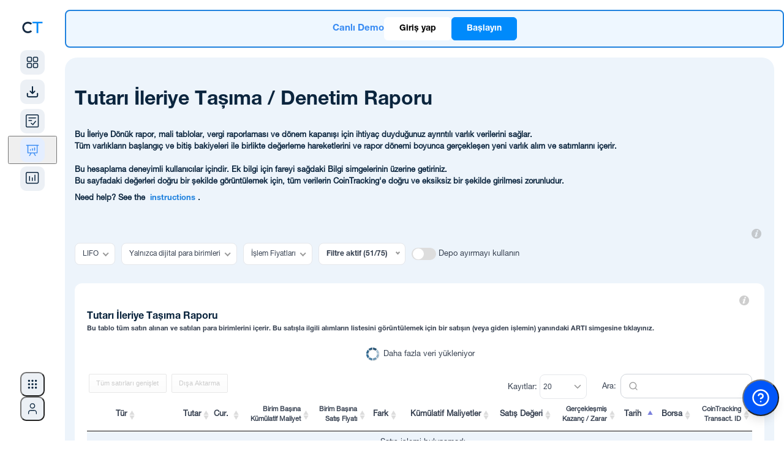

--- FILE ---
content_type: text/html; charset=UTF-8
request_url: https://cointracking.info/roll_forward.php?language=tr
body_size: 40631
content:
<!DOCTYPE html>
<html>
<head>
  <meta charset="utf-8" />
  <meta http-equiv="X-UA-Compatible" content="IE=edge" />
  <meta name="viewport" content="width=device-width, initial-scale=1.0, maximum-scale=1.0, minimum-scale=1.0, user-scalable=no" />
    
  <meta name="description" content="CoinTracking - Portfolio Management and Crypto Tax Reporting for Bitcoin and all Coins. Including Profit / Loss calculations, Unrealized Gains and Tax Reports for all your Cryptos." />
  <meta name="keywords" content="Crypto Tax, Crypto Portfolio, Crypto Reports, Bitcoin Tax, Crypto Management, Crypto Analysis" />

  <title>CoinTracking &middot; Roll Forward / Audit Report</title>

  <link rel="canonical" href="https://cointracking.info/roll_forward.php?language=tr" />

  
  <link rel="shortcut icon" href="/favicon.png" type="image/x-icon" />

      <link rel="stylesheet" href="/assets/css/style-1768491436.min.css" type="text/css">
  
  <link rel="stylesheet" href="/assets/css/app.css?v=7" type="text/css" />
  <link rel="stylesheet" href="/assets/css/notifications.min.css" type="text/css">
  <link rel="stylesheet" type="text/css" href="/assets/css/roboto.css" />
  <link type="text/css" rel="stylesheet" href="/vendor/mobile_nav/dist/css/jquery.mmenu.all.css" />
  <link rel="icon" sizes="192x192" href="/touch-icon-192x192.png" />



<style type="text/css">
  .hidden {
    display: none !important;
  }

	#menu {
		background-color: #0088f9;
	    font-family: 'Helvetica', Verdana, sans-serif;
	    font-family: 'Helvetica-bd', Verdana, sans-serif;
		z-index: 2;
	}
	.mobile_only {
		display: none;
	}

	#menu .mm-panels>.mm-panel:after, .mm-panels>.mm-panel {
	    font-family: 'Helvetica', Verdana, sans-serif;
	    font-family: 'Helvetica-bd', Verdana, sans-serif;
	}
</style>




<style type="text/css">

@media screen and (max-width: 1245px) {
	.mobile_only {
			display: block !important;
	}
	.desktop_only {
			display: none !important;
	}
	.mobile_width_auto {
		width:auto !important;
	}
	.head {
		text-align:left !important;
	}
	.wrapper {
		width:100%;
	}
	.footer {
		width:auto;
	}
	.main {
		float:none;
		width:auto;
	}
	.contentbox, .contentbox.m, .contentbox.l, .contentbox.m4, .contentbox.p5 {
		width:auto !important;
		padding:20px;
		float:none !important;
		margin-left: 0px !important;
		margin-right: 0px !important;
        clear: both;
	}
	.contentbox, .contentbox_cell_margin, .contentbox_cell, .box_m2_top, .box_m2_mid, .box_m2_content, .factsbox, .wide-form {
			-webkit-border-radius: 0px !important;
			-moz-border-radius: 0px !important;
			border-radius: 0px !important;
	}
	.box_m2_top, .box_m2_mid, .box_m2_content {
		width:auto !important;
	}
	.progress-notice {
		width:auto;
	}
	.ex_img{
		width:80px !important;
	}

	.contentbox_table {
		width:auto;
		display:block;
		overflow-x: auto;
		padding:20px 0px !important;
		border-left: 0px none !important;
		border-right: 0px none !important;
		background-image:url(../../img/scroll.png);
		background-repeat:no-repeat;
		background-position:top right;
		background-size: 60px 15px;
	}
	.contentbox_table_title {
		margin:0px 20px !important;
	}
	.contentbox_table.first {
		margin-bottom:0px !important;
	}
	.contentbox_cell {
		display:block;
		width:auto;
		margin-bottom:10px;
	}
	.sidebar {
		float:none;
		width:auto;
	}
	.factsbox, .factsbox-wrapper {
		width:auto;
	}

}

@media screen and (min-width: 1246px) {
	.mobile_only {
			display: none !important;
	}
	.desktop_only {
			display: block !important;
	}
}




nav:not(.mm-menu)
{
	display: none;
}

.header_mnav,
.content_mnav,
.footer_mnav
{
	text-align: left;
}
.header_mnav
{
	margin-bottom:10px;
	display:table-cell;
	vertical-align:middle;
	font-size:16px;
	font-weight:bold;
}
.header_mnav,
.footer_mnav
{
	background: #0088f9;
	font-weight: bold;
	color: #fff;

	-moz-box-sizing: border-box;
	box-sizing: border-box;
	width: 100%;
	height: 50px;
	padding: 0 10px;
}
.header_mnav.fixed
{
	position: fixed;
	top: 0;
	left: 0;
}
.footer_mnav.fixed
{
	position: fixed;
	bottom: 0;
	left: 0;
}
.header_mnav a
{
	background: center center no-repeat transparent;
	background-image: url( [data-uri] );

	display: block;
	width: 50px;
	height: 42px;
	position: absolute;
	top: 0;
	right: 10px;
}
.content_mnav
{
	padding: 150px 50px 50px 50px;
}

.mm-navbar .mm-title {
	color : #fff !important;
}

a.mnavlink, a.mnavlink:link, a.mnavlink:active, a.mnavlink:visited, a.mnavlink:hover
{
	font-family: 'Helvetica-bd', Verdana, sans-serif;
	text-decoration:none;
	font-size:18px;
	color:#fff;
}

.mm-navbar a:hover {
	border-color: #fff;
	color: #fff !important;
}
.mm-listview a:hover {
	color: #fff;

}
.nav_icon {
	margin-right:15px;
}

</style>



  <!--[if gte IE 9]>
    <style type="text/css">.gradient { filter: none; }</style>
  <![endif]-->

<script src="//ajax.googleapis.com/ajax/libs/jquery/3.4.1/jquery.min.js"></script>
<script type="text/javascript" src="/vendor/mobile_nav/dist/js/jquery.mmenu.all.min.js"></script>

<script type="text/javascript">
	$(function() {
	function mmenuw() {
		var wi = $(window).width();
		var nb = $(".cloned").length;
		if(wi <= '1245') {
			if(nb < 1) {
				$("#menu").clone().addClass("cloned").addClass("mobile").insertBefore("#menu");
			}
			$("#menu").mmenu({

					"offCanvas": {
							"position": "right"
					 },
					 "counters": true,
					 "extensions": ["theme-dark"]
			});
		}
	}
	mmenuw();
	$(window).resize(function() { mmenuw(); });
	});

	function close_nav() { $(document).ready(function() { $('#menu').data('mmenu').close(); }); }

    function closeTopBanner() {
        $('.top-notification-bar').slideUp(500);
        $('li.upgrade-cta').slideDown(500);
        const d = new Date();
        d.setTime(d.getTime() + (30*24*60*60*1000));
        let expires = "expires="+ d.toUTCString();
        document.cookie = "cointracking_hide_top=1; expires=" + expires + "; path=/";
    }

</script>

<!-- Google SEO -->
<script type="application/ld+json"> 
{
	"@context": "http://schema.org",
	"@type": "Organization",
	"name": "CoinTracking",
	"url": "https://cointracking.info/",
	"description": "Kripto vergi hesaplayıcısı ve portföy takipçisi",
	"contactPoint": {
	"@type": "ContactPoint",
	"contactType": "müşteri desteği",
	"url": "https://cointracking.freshdesk.com"
	},
	"image": {
	"@type": "ImageObject",
	"url": "https://cointracking.info/assets/img/logo_light.svg",
	"width": 200,
	"height": 50
	},
	"sameAs": [
	"https://www.facebook.com/CoinTrackingOfficial",
	"https://www.instagram.com/cointracking_official/",
	"https://twitter.com/Coin_Tracking",
	"https://linkedin.com/company/cointracking"
	],
	"memberOf": {
	"@type": "WebSite",
	"name": "CoinTracking",
	"url": "https://cointracking.info/"
	}
}
</script>
<!-- Google Tag Manager -->
<script>(function(w,d,s,l,i){w[l]=w[l]||[];w[l].push({'gtm.start':
new Date().getTime(),event:'gtm.js'});var f=d.getElementsByTagName(s)[0],
j=d.createElement(s),dl=l!='dataLayer'?'&l='+l:'';j.async=true;j.src=
'https://www.googletagmanager.com/gtm.js?id='+i+dl;f.parentNode.insertBefore(j,f);
})(window,document,'script','dataLayer','GTM-PRZ6Z72');</script>
<!-- End Google Tag Manager -->

<script>
window.codebase = window.codebase || {};
window.codebase.iid = '9B0BBAB317B1';
</script>
<script src="https://scripts.conversion.io/conversion.js" async></script>

<!-- Varify.io® code for CoinTracking-->
<script>
  window.varify = window.varify || {};
  window.varify.iid = 4691;
</script>
<script src="https://app.varify.io/varify.js"></script>

<script>
  (function(i,s,o,g,r,a,m){i['GoogleAnalyticsObject']=r;i[r]=i[r]||function(){
  (i[r].q=i[r].q||[]).push(arguments)},i[r].l=1*new Date();a=s.createElement(o),
  m=s.getElementsByTagName(o)[0];a.async=1;a.src=g;m.parentNode.insertBefore(a,m)
  })(window,document,'script','//www.google-analytics.com/analytics.js','ga');
  ga('create', 'UA-40657100-1', 'auto'); ga('set', 'anonymizeIp', true); ga('set', 'dimension1', '112'); ga('send', 'pageview');
</script>

<!-- Twitter conversion tracking base code -->
<script>
!function(e,t,n,s,u,a){e.twq||(s=e.twq=function(){s.exe?s.exe.apply(s,arguments):s.queue.push(arguments);
},s.version='1.1',s.queue=[],u=t.createElement(n),u.async=!0,u.src='https://static.ads-twitter.com/uwt.js',
a=t.getElementsByTagName(n)[0],a.parentNode.insertBefore(u,a))}(window,document,'script');
twq('config','qo7vp');
</script>
<!-- End Twitter conversion tracking base code -->

<!-- Reddit Pixel -->
<script>
!function(w,d){if(!w.rdt){var p=w.rdt=function(){p.sendEvent?p.sendEvent.apply(p,arguments):p.callQueue.push(arguments)};p.callQueue=[];var t=d.createElement("script");t.src="https://www.redditstatic.com/ads/pixel.js",t.async=!0;var s=d.getElementsByTagName("script")[0];s.parentNode.insertBefore(t,s)}}(window,document);rdt('init','a2_hw6vf9aubv2c');rdt('track', 'PageVisit');
</script>
<!-- End Reddit Pixel -->

  <script src="/vendor/js/superfish.min.js?v2"></script>
  <script src="/assets/js/tcal.min.js?v2"></script>
	<script src="/assets/js/main.min.js?v=13"></script>


<link rel="stylesheet" type="text/css" href="//cdn.datatables.net/v/dt/dt-1.10.20/datatables.min.css">
<link rel="stylesheet" type="text/css" href="//cdn.datatables.net/v/dt/b-1.6.0/datatables.min.css">


<style type="text/css" class="init">
td.details-control {
    background: url('img/details_open.png') no-repeat center center;
    cursor: pointer;
}
tr.shown td.details-control {
    background: url('img/details_close.png') no-repeat center center;
}



.nice-select .option.disabled {
	color:#777 !important;
	font-style:italic;
	font-size:11px;
	max-height:20px;
	line-height:14px;
	min-height:inherit;
}

.div_ul li {
	margin-bottom:10px;
}

.depos {
	color:#158fa9;
}

.withd {
	color:#e6a200;
}

.neutral {
	color:#aaa;
	font-weight:bold;
}


div.lfield {
	float:right;
	padding-top:1px;
}

div.ffield {
	float:right;
	padding-left:25px;
}

div.Bfield { 
  float:left;
	margin-top:5px;
	margin-right:3px;
}

div.Bfield::before { 
  content: "";
}



.details-control {
	cursor:pointer;
}

.right {
	text-align:right !important;
}

.left {
	text-align:left !important;
}


.rf_table tr td {
	border-right: none !important;
	text-align:right;

}

.rf_table tr th {
	border-bottom:1px solid #AAA;
	text-align:right;
}

.rf_table {
	border:1px solid #CCC;
	border-collapse:collapse;
	margin:0px 0px 22px 0px !important;
}




.rf_table_tx {
	font-size:10px;
	color:#555;
	padding-top:0px !important;
	border-bottom:1px solid #CCC;
	vertical-align:top;
}

.rf_table_txsell {
	font-size:10px;
	color:#555;
	border-bottom:1px solid #CCC;
}


.rf_table_buy {
	border:none;
	border-collapse:collapse;
	padding-bottom:10px;
	padding-top:0px;
}

.rf_table_txbuy {
	font-size:10px;
	color:#555;
	border-bottom:none;
	padding-bottom:10px !important;
	padding-top:0px !important;
	text-align:right !important;
}



table.plustable tr td {
	text-align: right;
	padding-left:3px !important;
}





table.dataTable tr td {
	text-align: right;
	padding-left:3px;
}
table.dataTable tr th {
	text-align: right;
	padding-left:3px;
}
table.dataTable tr td:nth-child(1) {
	text-align: left;
	padding-left:20px;
	padding-right:10px;
}
table.dataTable tr th:nth-child(1) {
	text-align: left;
	padding-left:20px;
	padding-right:10px;
	width:10px;
}

table.dataTable tr th:nth-child(4) {
	text-align: left;
}
table.dataTable tr th:nth-child(3) {
	width:100px;
}
table.dataTable tr td:nth-child(2) {
	text-align: center;
}

table.dataTable tr td:nth-child(4) {
border-right-style:solid; border-right-width:1px; border-right-color:#ddd;
text-align: left;
}
table.dataTable tr td:nth-child(7) {
border-right-style:solid; border-right-width:1px; border-right-color:#ddd;
}
table.dataTable tr td:nth-child(10) {
border-right-style:solid; border-right-width:1px; border-right-color:#ddd;
}

table.dataTable#trade_table_sell tr td:nth-child(11)  {
	text-align:left;
	padding-left:10px;
}
table.dataTable#trade_table_sell tr th:nth-child(11)  {
	text-align:left;
	padding-left:10px;
}

table.dataTable#trade_table_summary tr td:nth-child(3)  {
	width:160px;
}



.dataTables_empty {
	text-align:center !important;
}


table.dataTable.sumtable tr th:nth-child(1) {
	text-align:right;
	padding:5px 30px;
}
table.dataTable.sumtable tr td:nth-child(1) {
	text-align:right;
	padding:5px 30px;
}

table.dataTable.sumtable tr td:nth-child(2) {
	border-right-style:solid; border-right-width:1px; border-right-color:#ddd;
	text-align:left;
}
table.dataTable.sumtable tr th:nth-child(2) {
	text-align:left;
}

table.dataTable.sumtable tr td:nth-child(4) {
	border-right-style:none;
	text-align:right;
}
table.dataTable.sumtable tr th:nth-child(4) {
	text-align:right;
}

table.dataTable.sumtable tr td:nth-child(5) {
border-right-style:solid; border-right-width:1px; border-right-color:#ddd;
}

table.dataTable.sumtable tr td:nth-child(7) {
border-right-style:solid; border-right-width:1px; border-right-color:#ddd;
}


#gains_calculator_coin { 
    text-transform: uppercase;
}
::-webkit-input-placeholder { /* WebKit browsers */
    text-transform: none;
}
:-moz-placeholder { /* Mozilla Firefox 4 to 18 */
    text-transform: none;
}
::-moz-placeholder { /* Mozilla Firefox 19+ */
    text-transform: none;
}
:-ms-input-placeholder { /* Internet Explorer 10+ */
    text-transform: none;
}



.dt-button-collection {
	min-width:200px !important;
	width:auto !important;
}

.dt-button-collection button {
	height:48px !important;
	line-height:20px !important;
}


@media screen and (max-width: 1245px) {
	table {
		font-size:10px;
	}
	.info_tooltip {
		width:300px !important;
	}
}

@media screen and (min-width: 1246px) {
	.info_tooltip {
		width:900px !important;
	}
}

.anchor_arrow {
    right: 7px !important;
    top: 10px !important;
}

.nice_filter .toggle0 {
    top: 13px !important;
}

</style>


<link rel="stylesheet" href="/assets/css/nice-select.css?v=2" type="text/css" />
<link rel="stylesheet" href="/assets/css/nice-filter.min.css?v=9" type="text/css" />
<script type="text/javascript" src="/assets/js/nice-select.min.js"></script> 


<script type="text/javascript" language="javascript" src="//cdn.datatables.net/v/dt/dt-1.10.20/datatables.min.js"></script>
<script type="text/javascript" language="javascript" src="//cdn.datatables.net/v/dt/b-1.6.0/datatables.min.js"></script>
<script src="//cdn.datatables.net/v/dt/b-flash-1.6.0/datatables.min.js"></script>
<script src="//cdnjs.cloudflare.com/ajax/libs/jszip/2.5.0/jszip.min.js"></script>
<script src="//cdnjs.cloudflare.com/ajax/libs/pdfmake/0.1.36/pdfmake.min.js"></script>
<script src="//cdn.rawgit.com/bpampuch/pdfmake/0.1.36/build/vfs_fonts.js"></script>
<script type="text/javascript" language="javascript" src="//cdn.datatables.net/v/dt/b-html5-1.6.0/datatables.min.js"></script>
<script type="text/javascript" language="javascript" src="//cdn.datatables.net/v/dt/b-print-1.6.0/datatables.min.js"></script>



<script type="text/javascript">
let reportFilters = {};

function display_balance_values_separated(par) {
    var par;

    reportFilters.conversion = par;

        $(document).ready(function() {
        $("#reload_trade_balance")
            .load("/charts/roll_forward_buy_sell.php?values=" + par);
    });
    
    $('#show_loading').show('');
}

function display_balance_chartcur_separated(par) { 
	var par; $(document).ready(function() { 
	$("#reload_trade_balance").load("/charts/roll_forward_buy_sell.php?chartcur=" + par); }); 
	$('#show_loading').show('');
}

function display_balance_costbasis_separated(par) {
	var par; $(document).ready(function() { 
	$("#reload_trade_balance").load("/charts/roll_forward_buy_sell.php?costbasis=" + par); });
	$('#show_loading').show('');
}

function display_balance_method_separated(par) {
    var par;

    reportFilters.method = par;

        $(document).ready(function() {
        $("#reload_trade_balance")
            .load("/charts/roll_forward_buy_sell.php?method=" + par);
    });
    
    $('#show_loading').show('');
}

function display_balance_nofiat_separated(par) {
    var par;

    reportFilters.currency = par;

        $(document).ready(function() {
        $("#reload_trade_balance")
            .load("/charts/roll_forward_buy_sell.php?nofiat=" + par);
    });
    
    $('#show_loading').show('');
}


function Option_Checkbox(get_parameter) {
    var get_parameter;
    let isChecked = document
        .getElementById(get_parameter)
        .checked;

    reportFilters.use_depot_separation = isChecked;

        if (isChecked) {
        $("#reload_trade_balance").load("/charts/roll_forward_buy_sell.php?" + get_parameter + "=1");
    } else {
        $("#reload_trade_balance").load("/charts/roll_forward_buy_sell.php?" + get_parameter + "=0");
    }
    }




function calculate_current_price(par1, par2) { 
	var par1;
	var par2;
	$("#price_calculator" ).load( "ajax/calculate_current_price.php?coin=" + encodeURIComponent(par1) + "&fiat=" + encodeURIComponent(par2));
}





function open_gains_calculator() { $('#instant_gains_calculator').slideToggle(300); }

function gains_calculator() { 
	$('#reload_gains_calculator').slideDown(500);
	$('#loading_calc').fadeIn(200);
	
	var table3 = $('#trade_table_calculator').DataTable();
	var calc_amount = $("#gains_calculator_amount").val();
	var calc_coin = $("#gains_calculator_coin").val();
	var calc_price = $("#gains_calculator_price").val();
	
	$("#calc_footer_coin").html('<span class=\"grau2 s\">Coin:<br /></span>'+calc_coin.toUpperCase());
	$("#calc_footer_amount").html('<span class=\"grau2 s\">Toplam:<br /></span>'+calc_amount);

	$(document).ready(function() { table3.ajax.url("/ajax/gains_calculator.php?amount=" + calc_amount + "&coin=" + calc_coin + "&price=" + calc_price).load(); }); 

}

function display_group_filter_reset() {
    reportFilters = {};
    reportFilters.reset = true;

        $(document).ready(function() {
        $("#reload_trade_balance")
            .load("/charts/roll_forward_buy_sell.php?filter=reset");
    });
    $('#loading').fadeIn(300);
        $(document).trigger('inventoryFiltersChanged');
}

function display_group_filter() { 
	$('#loading').fadeIn(300);
	var tt_list = "";
	var ex_list = "";
	var gr_list = "";
	var date_list = "";
	
    var startTime = $("#filter_date_start_t_time").val();
    var endTime = $("#filter_date_end_t_time").val();

    if (startTime.length < 8) {
        startTime = startTime + "00:00:00".substr(startTime.length);
    }

    if (endTime.length < 8) {
        endTime = endTime + "00:00:00".substr(endTime.length);
    }
	
    date_list += '&filter_date_start_t=' + $("#filter_date_start_t").val();
    date_list +=  "&filter_date_start_t_time=" + startTime;
	date_list += '&filter_date_end_t=' + $("#filter_date_end_t").val();
    date_list += "&filter_date_end_t_time=" + endTime;

			$("#tt0").prop('indeterminate') ? tt_list += '&tt_0_H' : $("#tt0").is(':checked') ? '' : tt_list += '&tt_0';
				$("#tt1").prop('indeterminate') ? tt_list += '&tt_1_H' : $("#tt1").is(':checked') ? '' : tt_list += '&tt_1';
				$("#tt2").prop('indeterminate') ? tt_list += '&tt_2_H' : $("#tt2").is(':checked') ? '' : tt_list += '&tt_2';
				$("#tt3").prop('indeterminate') ? tt_list += '&tt_3_H' : $("#tt3").is(':checked') ? '' : tt_list += '&tt_3';
				$("#tt4").prop('indeterminate') ? tt_list += '&tt_4_H' : $("#tt4").is(':checked') ? '' : tt_list += '&tt_4';
				$("#tt5").prop('indeterminate') ? tt_list += '&tt_5_H' : $("#tt5").is(':checked') ? '' : tt_list += '&tt_5';
				$("#tt6").prop('indeterminate') ? tt_list += '&tt_6_H' : $("#tt6").is(':checked') ? '' : tt_list += '&tt_6';
				$("#tt7").prop('indeterminate') ? tt_list += '&tt_7_H' : $("#tt7").is(':checked') ? '' : tt_list += '&tt_7';
				$("#tt8").prop('indeterminate') ? tt_list += '&tt_8_H' : $("#tt8").is(':checked') ? '' : tt_list += '&tt_8';
				$("#tt9").prop('indeterminate') ? tt_list += '&tt_9_H' : $("#tt9").is(':checked') ? '' : tt_list += '&tt_9';
				$("#tt10").prop('indeterminate') ? tt_list += '&tt_10_H' : $("#tt10").is(':checked') ? '' : tt_list += '&tt_10';
				$("#tt11").prop('indeterminate') ? tt_list += '&tt_11_H' : $("#tt11").is(':checked') ? '' : tt_list += '&tt_11';
				$("#tt12").prop('indeterminate') ? tt_list += '&tt_12_H' : $("#tt12").is(':checked') ? '' : tt_list += '&tt_12';
				$("#tt13").prop('indeterminate') ? tt_list += '&tt_13_H' : $("#tt13").is(':checked') ? '' : tt_list += '&tt_13';
				$("#tt14").prop('indeterminate') ? tt_list += '&tt_14_H' : $("#tt14").is(':checked') ? '' : tt_list += '&tt_14';
				$("#tt15").prop('indeterminate') ? tt_list += '&tt_15_H' : $("#tt15").is(':checked') ? '' : tt_list += '&tt_15';
				$("#tt16").prop('indeterminate') ? tt_list += '&tt_16_H' : $("#tt16").is(':checked') ? '' : tt_list += '&tt_16';
				$("#tt17").prop('indeterminate') ? tt_list += '&tt_17_H' : $("#tt17").is(':checked') ? '' : tt_list += '&tt_17';
				$("#tt18").prop('indeterminate') ? tt_list += '&tt_18_H' : $("#tt18").is(':checked') ? '' : tt_list += '&tt_18';
				$("#tt50").prop('indeterminate') ? tt_list += '&tt_50_H' : $("#tt50").is(':checked') ? '' : tt_list += '&tt_50';
				$("#tt51").prop('indeterminate') ? tt_list += '&tt_51_H' : $("#tt51").is(':checked') ? '' : tt_list += '&tt_51';
				$("#tt52").prop('indeterminate') ? tt_list += '&tt_52_H' : $("#tt52").is(':checked') ? '' : tt_list += '&tt_52';
				$("#tt53").prop('indeterminate') ? tt_list += '&tt_53_H' : $("#tt53").is(':checked') ? '' : tt_list += '&tt_53';
				$("#tt54").prop('indeterminate') ? tt_list += '&tt_54_H' : $("#tt54").is(':checked') ? '' : tt_list += '&tt_54';
				$("#tt55").prop('indeterminate') ? tt_list += '&tt_55_H' : $("#tt55").is(':checked') ? '' : tt_list += '&tt_55';
				$("#tt56").prop('indeterminate') ? tt_list += '&tt_56_H' : $("#tt56").is(':checked') ? '' : tt_list += '&tt_56';
				$("#tt57").prop('indeterminate') ? tt_list += '&tt_57_H' : $("#tt57").is(':checked') ? '' : tt_list += '&tt_57';
				$("#tt58").prop('indeterminate') ? tt_list += '&tt_58_H' : $("#tt58").is(':checked') ? '' : tt_list += '&tt_58';
				$("#tt59").prop('indeterminate') ? tt_list += '&tt_59_H' : $("#tt59").is(':checked') ? '' : tt_list += '&tt_59';
				$("#tt60").prop('indeterminate') ? tt_list += '&tt_60_H' : $("#tt60").is(':checked') ? '' : tt_list += '&tt_60';
				$("#tt61").prop('indeterminate') ? tt_list += '&tt_61_H' : $("#tt61").is(':checked') ? '' : tt_list += '&tt_61';
			$("#tt40").prop('indeterminate') ? tt_list += '&tt_40_H' : $("#tt40").is(':checked') ? '' : tt_list += '&tt_40';
	$("#tt41").prop('indeterminate') ? tt_list += '&tt_41_H' : $("#tt41").is(':checked') ? '' : tt_list += '&tt_41';
	$("#tt42").prop('indeterminate') ? tt_list += '&tt_42_H' : $("#tt42").is(':checked') ? '' : tt_list += '&tt_42';
	$("#tt43").prop('indeterminate') ? tt_list += '&tt_43_H' : $("#tt43").is(':checked') ? '' : tt_list += '&tt_43';
	$("#tt44").prop('indeterminate') ? tt_list += '&tt_44_H' : $("#tt44").is(':checked') ? '' : tt_list += '&tt_44';
	$("#tt90").prop('indeterminate') ? tt_list += '&tt_90_H' : $("#tt90").is(':checked') ? '' : tt_list += '&tt_90';
	$("#tt91").prop('indeterminate') ? tt_list += '&tt_91_H' : $("#tt91").is(':checked') ? '' : tt_list += '&tt_91';
	$("#tt93").prop('indeterminate') ? tt_list += '&tt_93_H' : $("#tt93").is(':checked') ? '' : tt_list += '&tt_93';
	$("#tt94").prop('indeterminate') ? tt_list += '&tt_94_H' : $("#tt94").is(':checked') ? '' : tt_list += '&tt_94';
	$("#tt95").prop('indeterminate') ? tt_list += '&tt_95_H' : $("#tt95").is(':checked') ? '' : tt_list += '&tt_95';
	$("#tt97").prop('indeterminate') ? tt_list += '&tt_97_H' : $("#tt97").is(':checked') ? '' : tt_list += '&tt_97';
	$("#tt98").prop('indeterminate') ? tt_list += '&tt_98_H' : $("#tt98").is(':checked') ? '' : tt_list += '&tt_98';
	$("#tt100").prop('indeterminate') ? tt_list += '&tt_100_H' : $("#tt100").is(':checked') ? '' : tt_list += '&tt_100';
	$("#tt101").prop('indeterminate') ? tt_list += '&tt_101_H' : $("#tt101").is(':checked') ? '' : tt_list += '&tt_101';
	$("#tt102").prop('indeterminate') ? tt_list += '&tt_102_H' : $("#tt102").is(':checked') ? '' : tt_list += '&tt_102';
	
			$("#ex_").is(':checked') ? '' : ex_list += '&ex_';
				$("#ex_Binance").is(':checked') ? '' : ex_list += '&ex_Binance';
				$("#ex_Binance_ETH").is(':checked') ? '' : ex_list += '&ex_Binance_ETH';
				$("#ex_Bison").is(':checked') ? '' : ex_list += '&ex_Bison';
				$("#ex_Bitpanda").is(':checked') ? '' : ex_list += '&ex_Bitpanda';
				$("#ex_Bitpanda_Staking").is(':checked') ? '' : ex_list += '&ex_Bitpanda_Staking';
				$("#ex_Bitstamp").is(':checked') ? '' : ex_list += '&ex_Bitstamp';
				$("#ex_Bittrex").is(':checked') ? '' : ex_list += '&ex_Bittrex';
				$("#ex_Coinbase").is(':checked') ? '' : ex_list += '&ex_Coinbase';
				$("#ex_Coinbase_API").is(':checked') ? '' : ex_list += '&ex_Coinbase_API';
				$("#ex_ETH_Wallet").is(':checked') ? '' : ex_list += '&ex_ETH_Wallet';
				$("#ex_Finanzen_Zero").is(':checked') ? '' : ex_list += '&ex_Finanzen_Zero';
				$("#ex_HitBTC").is(':checked') ? '' : ex_list += '&ex_HitBTC';
				$("#ex_Kraken").is(':checked') ? '' : ex_list += '&ex_Kraken';
				$("#ex_Kucoin").is(':checked') ? '' : ex_list += '&ex_Kucoin';
				$("#ex_PLS_Transaction").is(':checked') ? '' : ex_list += '&ex_PLS_Transaction';
				$("#ex_Poloniex").is(':checked') ? '' : ex_list += '&ex_Poloniex';
				$("#ex_Solaxy_io__Pre_Sale_").is(':checked') ? '' : ex_list += '&ex_Solaxy_io__Pre_Sale_';
				$("#ex_Stellarterm").is(':checked') ? '' : ex_list += '&ex_Stellarterm';
				$("#ex_Strike").is(':checked') ? '' : ex_list += '&ex_Strike';
				$("#ex_Tangem_Wallet_Nr__1").is(':checked') ? '' : ex_list += '&ex_Tangem_Wallet_Nr__1';
				$("#ex_Trade_Republic").is(':checked') ? '' : ex_list += '&ex_Trade_Republic';
				$("#ex_Trust_Wallet__Mercuryo_").is(':checked') ? '' : ex_list += '&ex_Trust_Wallet__Mercuryo_';
				$("#gr_").is(':checked') ? '' : gr_list += '&gr_';
				$("#gr_Airdrop").is(':checked') ? '' : gr_list += '&gr_Airdrop';
				$("#gr_BITP").is(':checked') ? '' : gr_list += '&gr_BITP';
				$("#gr_Bitvavo").is(':checked') ? '' : gr_list += '&gr_Bitvavo';
				$("#gr_Coinbase").is(':checked') ? '' : gr_list += '&gr_Coinbase';
				$("#gr_Solaxy_Pre_Sale").is(':checked') ? '' : gr_list += '&gr_Solaxy_Pre_Sale';
				$("#gr_Solaxy_Pre_Sale_2025").is(':checked') ? '' : gr_list += '&gr_Solaxy_Pre_Sale_2025';
				$("#gr_Verkauf").is(':checked') ? '' : gr_list += '&gr_Verkauf';
		    var async = '';

    reportFilters.filters = 'list' +
        tt_list +
        ex_list +
        gr_list +
        date_list;

    	$(document).ready(function() { $("#reload_trade_balance").load("/charts/roll_forward_buy_sell.php?" + async + "list" + tt_list + ex_list + gr_list + date_list); });
    $('#loading').fadeIn(300);
        $(document).trigger('inventoryFiltersChanged');
}
</script>




</head>
<body>
  <!-- HEADER MOBILE END OUTER DIV START -->
  <div class="outerDiv">

  <!-- HEADER MOBILE END WRAPPER START -->
  <div class="wrapper">




</div>
<!-- HEADER MOBILE END WRAPPER END -->

<!-- TOP NAV TOP NOTIFICATION BAR WRAPPER START -->
<div class='wrapper top-nav'>

    <script>
    //superfish framework uses hover as toggle, we want only part of the menu to use click as toggle instead
    var global_topMenuClickEvent = null;
    var global_subMenuClickEvent = null;
    function toggleSubMenu(el) {
        $(el).children('ul').toggle(!$(el).children('ul').is(':visible'));

        if (global_subMenuClickEvent) {
            global_subMenuClickEvent(null, el);
            $('body').off('click', global_subMenuClickEvent);
        }
        global_subMenuClickEvent = function(event, target = null) {
            const target_1 = target || event.target;
            var $target = $(target_1);

            if(el === target) {
                return;
            }

            if ($target.parents(el).length == 0) {
                $(el).children('ul').hide();
                if (event) {
                    $(this).unbind(event);
                }
            }
        };
        $('body').click(global_subMenuClickEvent);
    }

    function toggleMenu(el) {
        $(el).children('ul').toggle(!$(el).children('ul').is(':visible'));

        $(el).off('mouseleave');
        $(el).mouseleave(function(event){
            $(this).children('ul').hide();
            if (event) {
                $(this).unbind(event);
            }
        });

        if (global_topMenuClickEvent) {
            global_topMenuClickEvent(null, el);
            $('body').off('click', global_topMenuClickEvent);
        }
        global_topMenuClickEvent = function(event, target = null) {
            const target_1 = target || event.target;
            var $target = $(target_1);

            if(el === target) {
                return;
            }

            if ($target.parents(el).length == 0) {
                $(el).children('ul').hide();
                if (event) {
                    $(this).unbind(event);
                }
            }
        };
        $('body').click(global_topMenuClickEvent);
    }
    </script>

<noscript>
    Please enable JavaScript in order to use the new sidebar navigation.</noscript>

<script>
        
    document.body.classList.add('with-sidebar');
    
    // Utility function to clear sidebar cache
    window.clearSidebarCache = function() {
        try {
            sessionStorage.removeItem('ct_sidebar_cache');
            sessionStorage.removeItem('ct_mobile_cache');
        } catch(e) {}
    };
</script>

<link rel="stylesheet" href="/assets/css/sidebar-1768491436/tailwind.css">
<link rel="stylesheet" href="/assets/css/sidebar-1768491436/styles.css">
<link rel="stylesheet" href="/assets/css/sidebar-1768491436/layout-integration.css">



    
<script>

    
    
    window.CT_USER = {
        id: "112",
        username: "",
        userEmail: "",
        userPlan: "Unlimited",
        notificationCount: 0,
        newFeatures: 0,
        isDarkMode: false,
        locale: "tr",
        corporateId: 0,
        corporateLogo: "",
        corporateLogoUrl: "",
        isLoggedIn: false,
        theme: "light",
        merge: "",
        numMergedAccounts: 0,
        accountType: "none",
        permAdmin: 0,
        languages: {"de":{"proper":"Deutsch","ietf":"de_DE"},"en":{"proper":"English","ietf":"en_US"},"es":{"proper":"Espa\u00f1ol","ietf":"es_ES"},"fr":{"proper":"Fran\u00e7ais","ietf":"fr_FR"},"it":{"proper":"Italiano","ietf":"it_IT"},"pl":{"proper":"Polski","ietf":"pl_PL"},"pt":{"proper":"Portugu\u00eas","ietf":"pt_BR"},"hi":{"proper":"\u092d\u093e\u0930\u0924\u0940\u092f","ietf":"hi_IN"},"ru":{"proper":"P\u0443\u0441\u0441\u043a\u0438\u0439","ietf":"ru_RU"},"fi":{"proper":"Suomi","ietf":"fi_FI"},"tr":{"proper":"T\u00fcrk\u00e7e","ietf":"tr_TR"},"vi":{"proper":"ti\u1ebfng Vi\u1ec7t","ietf":"vi_VN"},"ko":{"proper":"\ud55c\uad6d\uc5b4","ietf":"ko_KR"},"zh":{"proper":"\u4e2d\u6587","ietf":"zh_CN"}},
        additionalLangParams: "",
        hasDatevLicense: false,
        translations: {
            // Main navigation
            dashboard: "Kontrol Paneli",
            imports: "\u0130thalat",
            transactions: "\u0130\u015flemler",
            analysis: "Analiz",
            taxReports: "Vergi Raporlar\u0131",
            admin: "Y\u00f6netici",
            
            // Analysis menu categories
            portfolio: "PORTFOLIO",
            currentBalance: "G\u00fcncel Bakiye",
            dailyBalance: "G\u00fcnl\u00fck Bakiye",
            balanceByExchange: "Borsa ba\u015f\u0131na Bakiye",
            balanceByCurrency: "Para Birimi Ba\u015f\u0131na Bakiyeler",
            coinsByExchange: "Borsaya g\u00f6re Coinler",
            nftCenter: "NFT Merkezi",
            transactionsCategory: "TRANSACTIONS",
            tradeStatistics: "Al\u0131m sat\u0131m i\u015flemlerinin istatistikleri",
            tradeList: "Al\u0131m Sat\u0131m \u0130\u015flemlerinin Listesi",
            tradePrices: "Al\u0131m Sat\u0131m \u0130\u015fleminin Fiyatlar\u0131",
            tradingFees: "Trading \u00dccretleri",
            numberOfTrades: "Al\u0131m Sat\u0131m \u0130\u015flemlerinin Say\u0131s\u0131",
            tradeAnalysis: "Al\u0131m Sat\u0131m \u0130\u015fleminin Analizi",
            doubleEntryList: "\u00c7ift-Kay\u0131t Listesi",
            gainsTax: "GAINS & TAX",
            realizedUnrealizedGains: "Ger\u00e7ekle\u015fmi\u015f &amp; Ger\u00e7ekle\u015fmemi\u015f Kazan\u00e7lar",
            taxPrivilegedCoins: "Vergi Ayr\u0131cal\u0131kl\u0131 Coinler (Short &amp; Long)",
            rollForwardAuditReport: "Tutar\u0131 \u0130leriye Ta\u015f\u0131ma \/ Denetim Raporu",
            accountingReport: "Muhasebe Raporu",
            averagePurchasePrices: "Ortalama Sat\u0131n Alma Fiyatlar\u0131",
            checks: "CHECKS",
            balanceCheck: "Bakiye Kontrol\u00fc",
            missingTransactions: "Eksik \u0130\u015flemler",
            duplicateTransactions: "Kendini Tekrar Eden \u0130\u015flemler",
            validateTransactions: "\u0130\u015flemleri do\u011frulama",
            transactionFlowReport: "\u0130\u015flem Ak\u0131\u015f Raporu",
            
            // User menu
            account: "Hesap",
            accountSettings: "Hesap Ayarlar\u0131",
            affiliateProgram: "Affiliate Program\u0131",
            dataBackups: "Data Backups",
            mobileApp: "Telefon uygulamas\u0131",
            language: "Dil",
            selectYourLanguage: "Select your language",
            darkMode: "Dark Mode",
            lightMode: "Light Mode",
            apiAccess: "API Eri\u015fimi",
            upgradeToPro: "Pro'ya y\u00fckselt",
            logout: "Log Out",
            yourCurrentPlan: "Your current plan:",
            upgradeAccount: "Hesab\u0131 Y\u00fckseltme",
            talkToAnExpert: "Uzmanla konu\u015f",
            login: "Giri\u015f yap",
            signUp: "Kaydol",
            
            // Help menu
            askOurExperts: "Uzmanlar\u0131m\u0131za sorun!",
            support: "Destek",
            latestUpdates: "Son G\u00fcncellemeler",
            blog: "Blog",
            new: "YEN\u0130",
            
            // Tools menu
            tools: "Ara\u00e7lar",
            coinCharts: "Coin Grafikleri",
            spamCenter: "Spam Merkezi",
            tradeBackups: "Trade Backups",
            coinTrends: "Coin Trendleri",
            userStatistics: "Kullan\u0131c\u0131 \u0130statistikleri",
            marketAnalysis: "Pazar Analizi",
            coinPriceCalculator: "Coin Fiyat\u0131 Hesaplay\u0131c\u0131s\u0131",
            publicPortfolio: "Herkese A\u00e7\u0131k Olan Portfolyonuz",
            easyEnterStatistics: "Easy Enter \u0130statistikleri",
            taxInformation: "Vergi Bilgileri",
            api: "API",
            favorites: "Favorites",
            
            // Notifications
            notifications: "Bildirimler",
            apiImport: "API I\u00e7e Aktar\u0131m",
            walletImport: "Wallet Import",
            csvImport: "CSV \u0130\u00e7e Aktarma",
            new: "Yeni",
            importHasFailed: "%s i\u00e7e aktarma ba\u015far\u0131s\u0131z oldu",
            transactionsImported: "%s yeni %s i\u015flemi i\u00e7e aktar\u0131ld\u0131",
            notificationsMessage: "\u0130\u00e7e aktar\u0131lan i\u015flemlerle ilgili bildirimler burada g\u00f6r\u00fcnt\u00fclenir.",
            viewAllNotifications: "View All Notifications",
            
            // Account switcher and corporate admin
            switchAccount: "Switch Account",
            total: "TOPLAM",
            corporate: "KURUMSAL",
            adminPanel: "Y\u00d6NET\u0130C\u0130 PANEL\u0130",
            switchUser: "KULLANICI DE\u011eI\u015eTIR",
            client: "M\u00dc\u015eTER\u0130",
            loggedInAs: "Logged in as:",
            
            // Mobile
            more: "Daha fazla"        }
    };
    
    window.CT_USER.accounts = [];
</script>

<!-- DESKTOP LAYOUT DIV START -->
<div id="desktop-layout" class="flex">

    <aside id="sidebar-wrapper" class="hidden lg:flex flex-shrink-0 transition-all duration-300">
        <div id="sidebar-container">
        </div>
        <div id="analysis-menu-container">
        </div>
    </aside>

    <!-- MAIN START -->
    <main class="flex-1 flex flex-col transition-all duration-300">
        <div id="notification-container">
        </div>

      <div class="progress-notice progress-blue demo flex items-center justify-center gap-4 mt-4 mr-4">
        <p style="font-size: 15px; margin: 0;"><b>Canlı Demo</b></p>
        <a href="/login.php" class="inline-flex items-center justify-center px-6 py-2 text-sm font-semibold rounded-md transition-all duration-300 no-underline" style="text-decoration: none; background-color: #ffffff; color: #000000; border: 1px solid #ffffff;">
          Giriş yap        </a>
        <a href="/signup.php" class="inline-flex items-center justify-center px-6 py-2 text-sm font-semibold text-white rounded-md transition-all duration-300 no-underline" style="text-decoration: none; background-color: #008afb; border: 1px solid #008afb; color: #ffffff;">
          Başlayın        </a>
      </div>

        <!-- CONTENT CONTAINER START -->
        <div id="content-container">



<!-- REGISTER WIDE WRAPPER START -->
<div class="wrapper">
</div>
<!-- REGISTER WIDE WRAPPER END -->

<!-- CONTENT LAYER START -->
<div class="contentLayer">
 <div id="account-switcher-container" class="desktop_only"></div>
<!-- CONTENT CONTAINER WRAPPER START -->
<div class="content-container-wrapper">
   
    <!-- AVOID FLEX DIV START -->
    <div class="avoid-flex">
<link rel="stylesheet" href="/assets/css/notifications.min.css?v=1" type="text/css">
<div class="live-notifications-container" id="notification-wrapper">
</div>
<script>
    // TODO do nothing on mobile
    console.debug("Creating shared worker instance...");
    const importNotificationsWorker = new SharedWorker('/assets/js/sharedImportNotifications.js?v=19');

    function mapExchangeName(job_type, extra_data) {
        const ___escaper = function (str) {
            const map = {
                '&': '&amp;',
                '<': '&lt;',
                '>': '&gt;',
                '"': '&quot;',
                "'": '&#039;'
            };

            return str.replace(/[&<>"']/g, function (m) {
                return map[m];
            });
        }

        if (extra_data && extra_data.custom_exchange_name && extra_data.custom_exchange_name.trim()) {
            return ___escaper(extra_data.custom_exchange_name); // most blockchain imports have custom exchange name set
        }
        switch (job_type) {
            case "job_binance":
                if (extra_data.exchange_type) {
                    switch (extra_data.exchange_type) {
                        case 2:
                            return "Binance US";
                        default:
                            return "Binance";
                    }
                }
        }
        switch (job_type) {
                    case "job_binance":
                return ___escaper("Binance");
                    case "job_bitfinex_v2":
                return ___escaper("Bitfinex");
                    case "job_bitstamp":
                return ___escaper("Bitstamp");
                    case "job_bittrex":
                return ___escaper("Bittrex");
                    case "job_bitso":
                return ___escaper("Bitso");
                    case "job_bitget":
                return ___escaper("Bitget");
                    case "job_woox":
                return ___escaper("WooX");
                    case "job_backpack":
                return ___escaper("Backpack");
                    case "job_bithumb":
                return ___escaper("Bithumb");
                    case "job_coinbase_v2":
                return ___escaper("Coinbase");
                    case "job_coinbase_v3":
                return ___escaper("Coinbase");
                    case "job_coinbase_v4":
                return ___escaper("Coinbase");
                    case "job_cryptopia":
                return ___escaper("Cryptopia");
                    case "job_gatecoin":
                return ___escaper("Gatecoin");
                    case "job_gateio":
                return ___escaper("Gate.io");
                    case "job_gdax":
                return ___escaper("Coinbase Pro");
                    case "job_kraken_v2":
                return ___escaper("Kraken");
                    case "job_kraken_futures":
                return ___escaper("Kraken Futures");
                    case "job_kraken_futures_v2":
                return ___escaper("Kraken Futures");
                    case "job_liqui":
                return ___escaper("Liqui");
                    case "job_poloniex":
                return ___escaper("Poloniex");
                    case "job_poloniex_futures":
                return ___escaper("Poloniex Futures");
                    case "job_therock":
                return ___escaper("TheRockTrading");
                    case "job_tidex":
                return ___escaper("Tidex");
                    case "job_whaleclub":
                return ___escaper("Whaleclub");
                    case "job_yobit":
                return ___escaper("Yobit");
                    case "job_bitpanda":
                return ___escaper("Bitpanda");
                    case "job_coinspot":
                return ___escaper("CoinSpot");
                    case "job_btcmarkets":
                return ___escaper("BTC Markets");
                    case "job_kucoin_v2":
                return ___escaper("Kucoin");
                    case "job_kucoin_futures":
                return ___escaper("Kucoin Futures");
                    case "job_stex":
                return ___escaper("STEX");
                    case "job_swyftx":
                return ___escaper("Swyftx");
                    case "job_deribit":
                return ___escaper("Deribit");
                    case "job_dfxswiss":
                return ___escaper("DFX.swiss");
                    case "job_bitcoinde":
                return ___escaper("Bitcoin.de");
                    case "job_ftx":
                return ___escaper("FTX");
                    case "job_idex_v2":
                return ___escaper("Idex");
                    case "job_itbit":
                return ___escaper("itBit");
                    case "job_qryptos":
                return ___escaper("Liquid");
                    case "job_livecoin":
                return ___escaper("Livecoin");
                    case "job_luno":
                return ___escaper("Luno");
                    case "job_crex24":
                return ___escaper("Crex24");
                    case "job_bitvavo":
                return ___escaper("Bitvavo");
                    case "job_bitvavo_hyphe":
                return ___escaper("Bitvavo by Hyphe");
                    case "job_bitpanda_pro":
                return ___escaper("Bitpanda Pro");
                    case "job_okex_v5":
                return ___escaper("OKEX");
                    case "job_celsius":
                return ___escaper("Celsius");
                    case "job_nicehash":
                return ___escaper("Nicehash");
                    case "job_huobi":
                return ___escaper("Huobi");
                    case "job_coinnexus":
                return ___escaper("CoinNexus");
                    case "job_exmo":
                return ___escaper("EXMO");
                    case "job_bitglobal":
                return ___escaper("Bitglobal");
                    case "job_bitmart":
                return ___escaper("Bitmart");
                    case "job_bybit":
                return ___escaper("Bybit");
                    case "job_bybit_unified":
                return ___escaper("Bybit Unified");
                    case "job_gemini":
                return ___escaper("Gemini");
                    case "job_hitbtc":
                return ___escaper("HitBTC");
                    case "job_independentreserve":
                return ___escaper("Independent Reserve");
                    case "job_cryptocom":
                return ___escaper("Cryptocom");
                    case "job_bitmex":
                return ___escaper("Bitmex");
                    case "job_mexc":
                return ___escaper("MEXC");
                    case "job_bitrue":
                return ___escaper("Bitrue");
                    case "job_bleutrade":
                return ___escaper("Bleutrade");
                    case "job_cex":
                return ___escaper("CEX");
                    case "job_bibox":
                return ___escaper("Bibox");
                    case "job_coinbaseprime":
                return ___escaper("Coinbase Prime");
                    case "job_coinbase_exchange":
                return ___escaper("Coinbase Exchange");
                    case "job_atani":
                return ___escaper("Atani");
                    case "job_one_trading":
                return ___escaper("One Trading");
                    case "job_kinesis":
                return ___escaper("Kinesis");
                    case "job_trijo":
                return ___escaper("Trijo");
                    case "job_northcrypto":
                return ___escaper("Northcrypto");
                    case "job_wealth99":
                return ___escaper("Wealth99");
                    case "job_zoomex":
                return ___escaper("Zoomex");
                    case "job_bitunix":
                return ___escaper("Bitunix");
                    case "job_eth_address":
                return ___escaper("ETH Wallet");
                    case "job_ada_address":
                return ___escaper("ADA Transaction");
                    case "job_aeth_address":
                return ___escaper("AETH Transaction");
                    case "job_algo_address":
                return ___escaper("ALGO Transaction");
                    case "job_avax_address":
                return ___escaper("AVAX Transaction");
                    case "job_bsc_address":
                return ___escaper("BSC Transaction");
                    case "job_bsv_address":
                return ___escaper("BSV Transaction");
                    case "job_cro_address":
                return ___escaper("CRO Transaction");
                    case "job_eth_address_v2":
                return ___escaper("ETH Wallet");
                    case "job_ftm_address":
                return ___escaper("FTM Transaction");
                    case "job_matic_address":
                return ___escaper("MATIC Transaction");
                    case "job_sol_address":
                return ___escaper("SOL Transaction");
                    case "job_xlm_address":
                return ___escaper("XLM Transaction");
                    case "job_btc_address":
                return ___escaper("BTC Transaction");
                    case "job_bch_address":
                return ___escaper("BCH Transaction");
                    case "job_dash_address":
                return ___escaper("DASH Transaction");
                    case "job_doge_address":
                return ___escaper("DOGE Transaction");
                    case "job_zec_address":
                return ___escaper("ZEC Transaction");
                    case "job_ltc_address":
                return ___escaper("LTC Transaction");
                    case "job_xrp_address":
                return ___escaper("XRP Transaction");
                    case "job_ron_address":
                return ___escaper("RON Transaction");
                    case "job_eos_address":
                return ___escaper("EOS Transaction");
                    case "job_trx_address":
                return ___escaper("TRX Transaction");
                    case "job_luna_address":
                return ___escaper("LUNA Transaction");
                    case "job_luna2_address":
                return ___escaper("LUNA2 Transaction");
                    case "job_atom_address":
                return ___escaper("ATOM Transaction");
                    case "job_go_address":
                return ___escaper("GO Transaction");
                    case "job_sui_address":
                return ___escaper("SUI Transaction");
                    case "job_bc_address":
                return ___escaper("BNB Transaction");
                    case "job_dfi_address":
                return ___escaper("DFI Transaction");
                    case "job_basecro_address":
                return ___escaper("Crypto.org CRO Transaction");
                    case "job_pls_address":
                return ___escaper("PLS Transaction");
                    case "job_aurora_address":
                return ___escaper("AURORA Transaction");
                    case "job_metis_address":
                return ___escaper("METIS Transaction");
                    case "job_fuse_address":
                return ___escaper("FUSE Transaction");
                    case "job_base_address":
                return ___escaper("BASE Transaction");
                    case "job_osmo_address":
                return ___escaper("OSMO Transaction");
                    case "job_ergo_address":
                return ___escaper("ERGO Transaction");
                    case "job_xtz_address":
                return ___escaper("XTZ Transaction");
                    case "job_egld_address":
                return ___escaper("EGLD Transaction");
                    case "job_op_address":
                return ___escaper("OP Transaction");
                    case "job_dot_address":
                return ___escaper("DOT Transaction");
                    case "job_linea_address":
                return ___escaper("LINEA Transaction");
                    case "job_zksync_address":
                return ___escaper("ZKSYNC Transaction");
                    case "job_xdai_address":
                return ___escaper("XDAI Transaction");
                    case "job_sgb_address":
                return ___escaper("SGB Transaction");
                    case "job_flr_address":
                return ___escaper("FLR Transaction");
                    case "job_glmr_address":
                return ___escaper("GLMR Transaction");
                    case "job_bera_address":
                return ___escaper("BERA Transaction");
                    case "job_smrevm_address":
                return ___escaper("SMREVM Transaction");
                    case "job_smr_address":
                return ___escaper("SMR Transaction");
                    case "job_iota_address":
                return ___escaper("IOTA Transaction");
                    case "job_iotaevm_address":
                return ___escaper("IOTAEVM Transaction");
                    case "job_vet_address":
                return ___escaper("VET Transaction");
                    case "job_hbar_address":
                return ___escaper("HBAR Transaction");
                    case "job_one_address":
                return ___escaper("ONE Transaction");
                    case "job_mina_address":
                return ___escaper("MINA Transaction");
                    case "job_near_address":
                return ___escaper("VET Transaction");
                    case "job_ksm_address":
                return ___escaper("KSM Transaction");
                    case "job_kas_address":
                return ___escaper("KAS Transaction");
                    case "job_rose_address":
                return ___escaper("ROSE Transaction");
                    case "job_kava_address":
                return ___escaper("KAVA Transaction");
                    case "job_inj_address":
                return ___escaper("INJ Transaction");
                    case "job_rune_address":
                return ___escaper("RUNE Transaction");
                    case "job_zil_address":
                return ___escaper("ZIL Transaction");
                    case "job_ton_address":
                return ___escaper("TON Transaction");
                    case "job_blast_address":
                return ___escaper("BLAST Transaction");
                    case "job_strk_address":
                return ___escaper("STRK Transaction");
                    case "job_s_address":
                return ___escaper("S Transaction");
                    case "job_tia_address":
                return ___escaper("TIA Transaction");
                    case "job_sei_address":
                return ___escaper("SEI Transaction");
                    case "job_seievm_address":
                return ___escaper("SEIEVM Transaction");
                    case "job_stx_address":
                return ___escaper("STX Transaction");
                    case "job_tao_address":
                return ___escaper("TAO Transaction");
                    case "job_uni_address":
                return ___escaper("UNI Transaction");
                    case "job_xpr_address":
                return ___escaper("XPR Transaction");
                    case "job_metal_address":
                return ___escaper("METAL Transaction");
                    case "job_hypeevm_address":
                return ___escaper("HyperEVM Transaction");
                }
        return "Bilinmeyen Değişim" + ___escaper(job_type);
    }


    (function () {

        const IMPORT_OK = "OK";
        const IMPORT_FAILED = "FAILED";
        const IMPORT_RUNNING = "RUNNING";

        console.trace("Adding event listeners for shared worker.");
        importNotificationsWorker.port.onmessage = function (me) {
            var message = me.data;
            switch (message.type) {
                case "check_finished_imports":
                    onImportsFinished(message.imports);
                    break;
                case "import_updated":
                    onImportUpdated(message.import);
                    break;
                case "new_import_started":
                    // don't need to notify worker about this because we got it from worker
                    console.debug("Got notification about running import started");
                    onImportStarted(message.import.job_type, message.import.job_id, message.import.extra_data, true);
                    break;
                case "check_running_imports":
                    onRunningImportsReceived(message.imports)
                    break;
                case "save_state":
                    sessionStorage.setItem("state", message.state);
                    break;
                case "load_state":
                    importNotificationsWorker.port.postMessage({
                        type: "load_state",
                        state: sessionStorage.getItem("state")
                    });
                    sessionStorage.removeItem("state"); // don't store state after it had been returned to the worker
                    break;
            }
        };

        function onImportUpdated(importObj) {
            if (importObj.state === IMPORT_OK || importObj.state === IMPORT_FAILED) {
                sendImportFinished(importObj.job_type, importObj.job_id, importObj.state === IMPORT_OK ? 0 : 1, importObj.error_msg);
            } else if (importObj.state === IMPORT_RUNNING) {
                sendImportStarted(importObj.job_type, importObj.job_id);
            }
        }

        function sendImportStarted(job_type, job_id) {
            sendImportUpdatedEvent(job_type, job_id, 0, "", "started");
        }

        function sendImportFinished(job_type, job_id, error, error_msg) {
            sendImportUpdatedEvent(job_type, job_id, error, error_msg, "finished");
        }

        function sendImportUpdatedEvent(job_type, job_id, error, error_msg, event_type) {
            window.dispatchEvent(new CustomEvent('onImportUpdated', {
                bubbles: true,
                detail: {
                    id: job_id,
                    job_type: job_type,
                    error: error,
                    error_msg: error_msg,
                    event_type: event_type
                }
            }));
        }

        var __prevImports = null;
        function onImportsFinished(imports) {
            if (userSeesCurrentPage()) {
                if (JSON.stringify(imports) === __prevImports) {
                    __prevImports = null;
                    return; // skip when requesting to show the same "import finished" message twice
                }
                __prevImports = JSON.stringify(imports);
            }
            for (let i = 0; i < imports.length; i++) {
                let imp = imports[i];
                if (userSeesCurrentPage()) {
                    if (imp.state === "OK") {
                        if (imp.count > 0) {
                            showLiveNotification("'den başarıyla içe aktarılan işlemler " + mapExchangeName(imp.job_type, imp.extra_data));
                        } else {
                            showLiveNotification("Senkronizasyon tamamlandı ancak şuradan içe aktarılan işlem yok " + mapExchangeName(imp.job_type, imp.extra_data));
                        }
                    } else if (imp.state === "FAILED") {
                        showLiveNotification("'den işlemler içe aktarılamadı " + mapExchangeName(imp.job_type, imp.extra_data));
                    }
                    console.trace("Sending import_notification_shown message to worker...");
                    importNotificationsWorker.port.postMessage({type: "import_notification_shown", import: imp});
                }
            }
        }

        function onRunningImportsReceived(imports) {
            for (let i = 0; i < imports.length; i++) {
                let imp = imports[i];
                if (imp.state === IMPORT_RUNNING) {
                    sendImportStarted(imp.job_type, imp.job_id)
                }
            }
        }

        $(document).ready(function () {
            // after page load, attempt to load imports from js background worker
            // because some imports that were just started might not be returned from db yet
            importNotificationsWorker.port.postMessage({type: "check_running_imports"})
        });

        // return true if user has page where this script is running opened and visible
        function userSeesCurrentPage() {
            return !document.hidden;
        }

        // request update from worker every 10 seconds
        setInterval(function () {
            //console.debug("Sending check_finished_imports message to worker...");
            importNotificationsWorker.port.postMessage({type: "check_finished_imports", page_visible: userSeesCurrentPage()});
        }, 1000 * 10);
    })(); // all function calls are wrapped in function to avoid messing with global objects

    (function () {
        importNotificationsWorker.port.postMessage({type:"login_state_change", logged_in: false});
    })();

    function liveNotificationsOnUserChanged() {
        importNotificationsWorker.port.postMessage({type: "user_changed"});
    }

    // call when new/existing import is started, expected data format is onImportStarted("job_binance", 42);
    function onImportStarted(job_type, job_id, extra_data, import_from_backend) {
        // notify worker that we should now query this import state
        if (import_from_backend && !document.hidden) {
            // show notification only if tab is visible
            showLiveNotification("Senkronizasyon " + mapExchangeName(job_type, extra_data));
        }
        if (!import_from_backend) {
            importNotificationsWorker.port.postMessage({
                type: "import_started",
                import: {job_type: job_type, job_id: job_id, extra_data: extra_data}
            });
        }
    }


    // Run this on page load for all
    function subscribeToUpdates(forJobType) {
        window.addEventListener('onImportUpdated', function (event) {
            var requested_finished_imports = false;
            if (event.detail.job_type === forJobType) {
                const import_button = document.getElementById('import_' + event.detail.id);
                if (import_button) {
                    switch (event.detail.event_type) {
                        case "started":
                            import_button.classList.add("disabled");
                            if (import_button.getAttribute("href") !== "#") { // avoid erasing the link on calling this event twice
                                import_button.setAttribute("data-hrefsave", import_button.getAttribute("href"));
                                import_button.setAttribute("href", "#");
                            }
                            import_button.textContent = "devam ediyor"
                            break;
                        case "finished":
                            import_button.classList.remove("disabled");
                            import_button.setAttribute("href", import_button.getAttribute("data-hrefsave"));
                            import_button.textContent = "şimdi kontrol et"
                            if (!requested_finished_imports) {
                                /// force update finished imports list for notification to show up immediately and not in up to 10 seconds
                                requested_finished_imports = true;
                                importNotificationsWorker.port.postMessage({type: "check_finished_imports"})
                            }
                            break;
                        default:
                            console.error("unknown event type " + event.detail.event_type);
                    }
                }
                const edit_button = document.getElementById('import_edit_' + event.detail.id);
                if (edit_button) {
                    switch (event.detail.event_type) {
                        case "started":
                            edit_button.classList.add("disabled");
                            if (edit_button.getAttribute("href") !== "#") { // avoid erasing the link on calling this event twice
                                edit_button.setAttribute("data-hrefsave", edit_button.getAttribute("href"));
                                edit_button.setAttribute("href", "#");
                            }
                            break;
                        case "finished":
                            edit_button.classList.remove("disabled");
                            edit_button.setAttribute("href", edit_button.getAttribute("data-hrefsave"));
                            break;
                        default:
                            console.error("unknown event type " + event.detail.event_type);
                    }
                }
            }
            const error_span = document.getElementById('import_error_' + event.detail.id);
            const error_message_span = document.getElementById('import_error_message_' + event.detail.id);
            if (error_span && error_message_span) {
                switch (event.detail.event_type) {
                    case "started":
                        // do nothing on import start
                        break;
                    case "finished":
                        // on import finish update with actual data if it was set
                        error_span.style.display = event.detail.error === 0 ? "none" : "";
                        error_message_span.textContent = event.detail.error_msg;
                        break;
                    default:
                        console.error("unknown event type " + event.detail.event_type);
                }
            }
        });
    }
</script>
<script>
    var wrapper = document.getElementById("notification-wrapper");

    function showLiveNotification(message) {
        if (true) { // no notification popups for now
            console.info("!!!! " + message);
            return;
        }
        var notification = document.createElement("div");
        notification.className = "live-notification";
        notification.innerHTML = "<span class='close-btn' onclick='closeLiveNotification(this.parentElement)'> &times; </span>" + message;
        wrapper.appendChild(notification);
        notification.classList.add("show");
    }

    function closeLiveNotification(notification) {
        notification.classList.remove("show");
        setTimeout(function () {
            notification.remove();
        }, 500);
    }
</script>

<!-- CACHE NOTICE WRAPPER START -->
<div class="wrapper">
<!-- CACHE NOTICE REFRESH START -->
<div id="refresh">




</div>
<!-- CACHE NOTICE REFRESH END -->
</div>
<!-- CACHE NOTICE WRAPPER END -->




<header class="main-header contentbox l head">


    
<div style="float:right; text-align:right">
	</div>
	
	<h1 class="main-header__title">Tutarı İleriye Taşıma / Denetim Raporu</h1>
	<h3 class="main-header__subtitle">Bu İleriye Dönük rapor, mali tablolar, vergi raporlaması ve dönem kapanışı için ihtiyaç duyduğunuz ayrıntılı varlık verilerini sağlar.<br />
	Tüm varlıkların başlangıç ve bitiş bakiyeleri ile birlikte değerleme hareketlerini ve rapor dönemi boyunca gerçekleşen yeni varlık alım ve satımlarını içerir.<br /><br />
	
	Bu hesaplama deneyimli kullanıcılar içindir. Ek bilgi için fareyi sağdaki Bilgi simgelerinin üzerine getiriniz.<br />
	Bu sayfadaki değerleri doğru bir şekilde görüntülemek için, tüm verilerin CoinTracking'e doğru ve eksiksiz bir şekilde girilmesi zorunludur. 
	<h3 class="main-header__subtitle" style="margin-top:8px;">
		Need help? See the <a href='#' onclick="t_anzeigen('page_help')">instructions</a>.	</h3>
	
	<div style="clear:both"></div>


	<div id="page_help" class="page_help">
	
		<div class="left_help">
			<h2>Bu sayfada neler yapılabilir?</h2>
			<ul class="div_ul" style="line-height:14px;">
			<li>Denetimler ve vergi raporlaması için gerekli ileri taşıma raporları oluşturma</li>
			<li>Bir satış veya giden işlemin yanındaki ARTI simgesine tıklayarak her bir satış için kullanılmış olan satın alma havuzlarınızı kontrol ediniz</li>
			<li>Ayrıntılı satış listesindeki CoinTracking İşlem ID'sine tıklayarak satın alma işlemine geçiniz</li>
			<li>Tüm satırları genişlet / daralt</li>
			<li>Hesaplama ayarlarını belirleme</li>
				<ul class="div_ul">
					<li>Fiyatlar</li>
					<li>Yöntem</li>
					<li>Maliyet esası</li>
					<li>Para Birimi Filtresi</li>
					<li>Tüm girişleri türe, borsaya, gruba ve tarihe göre filtreleyin</li>
					<li>Para yatırma ve çekme işlemlerini hesaplamaya dahil ediniz</li>
					<li>Tüm satın alma işlemlerini güne göre gruplandırma</li>
				</ul>	
			<li>Kayıtlarınızı arama ve sıralama</li>
			<li>Tüm kayıtları CSV, Excel veya PDF olarak dışa aktarma</li>
			</ul>
		</div>
		
		<div class="right_help">
			<h2>Olası sorunlar ve çözümleri</h2>
			<ul class="div_ul">
			<li style="margin-bottom:14px;"><strong>Bu sayfa boş veya coin eksiktir:</strong><br />
			Kazançlar, alıştaki değer ve satıştaki değer üzerinden hesaplanır. Hesabınızda satış yoksa, hiçbir kâr görüntülenmeyecektir.</li>
			<li style="margin-bottom:14px;"><strong>Hediyeler, madencilik yapılarak kazanılan coinler ve elde ettiğiniz gelirler 0 USD ile ücretlendirilmez:</strong><br />
			Tüm gelen işlemler, örneğin hediyeler, coinler ve diğer gelirler varsayılan olarak işlem sırasındaki maliyet esasına göre hesaplanır. 0 USD oranında bir maliyet esası ile hesaplamayı tercih ediyorsanız, <strong>&quot;Filtreyi&quot;</strong> açın ve ilgili alım satım işlem türüne <strong>iki kez</strong> tıklayınız.</li>
			<li style="margin-bottom:14px;"><strong>Maliyet tabanı yanlış görünüyor:</strong><br />
			Maliyet esası yanlışsa, işlem değerleri yanlış olabilir. Bu nedenle <a href='/enter_coins.php'>Coin Girişi</a> sayfasını açın ve varlığın değerini düzeltin (<a target='_blank' href='https://cointracking.freshdesk.com/support/solutions/articles/29000018057'>instruction</a>).</li>
			<li style="margin-bottom:14px;"><strong>Gerçekleşmiş kazançlar için uyarılar:</strong> Tüm alım ve satımların CoinTracking'e doğru ve eksiksiz girilmesi zorunludur. Eğer satın alınan coinler eksikse, bu tüm kâr hesaplamaları için uyarılara ve yanlış değerlere yol açacaktır! (<a target='_blank' href='https://cointracking.freshdesk.com/support/solutions/articles/29000007206-warnings-in-the-capital-gains-report'>devamını oku</a>).</li>
			<li>Daha fazla bilgi için fareyle her kutunun sağ üst köşesindeki bilgi simgesinin üzerine gidiniz. Bu sayfada sorun yaşıyorsanız lütfen <a target='_blank'  href='https://cointracking.freshdesk.com/support/solutions/articles/29000018341-coin-balance-difference-between-dashboard-and-realized-unrealized-gains-page-total-value'>Kazançlar SSS </a> bölümünü de okuyunuz.</li>
			</ul>
		</div>

		<div style="clear:both"></div>
		<div style="text-align:right">
			<button class="nice_button button" onClick="t_anzeigen('page_help')">yardımı kapat</button>
		</div>
		
	</div>
    

</header>







<div id="reload_trade_balance">
	<!DOCTYPE html>
<html>
<head>
  <meta charset="utf-8">
  <meta http-equiv="X-UA-Compatible" content="IE=edge">

  <title>CoinTracking &middot; Chart</title>



<script type="text/javascript">
$(document).ready(function() {
	$('.nice_select').niceSelect();
});
</script>

<style type="text/css">
.select_margin_first {
	margin-left: 0px !important;
}

.f_normal {
	font-weight:400 !important;
}

.nice_filter .multi_div {
    right: -537px;
}

@media screen and (max-width: 1245px) {
    table {
        font-size:10px;
    }

    .nice-select .list {
        left: auto !important;
        right: 0 !important;
        float:left !important;
    }

    .nice_filter .multi_div {
        width:1100px !important;
        left: 21px;
        right: auto;
        top: 80px;
    }
    .nice_filter .multi_div_in {
        margin-bottom:20px !important;
        float:left !important;
    }
}

@media only screen and (max-width: 1150px) {
    .nice_filter .multi_div {
        width:780px !important;
    }
}

@media only screen and (max-width: 820px) {
    .nice_filter .multi_div {
        width:700px !important;
    }
}

@media only screen and (max-width: 750px) {
    .nice_filter .multi_div {
        width:600px !important;
    }
}

@media only screen and (max-width: 730px) {
    .nice_filter .multi_div {
        top: 129px;
    }
}

@media only screen and (max-width: 650px) {
    .nice_filter .multi_div {
        width:500px !important;
    }
}

@media only screen and (max-width: 550px) {
    .nice_filter .multi_div {
        width:250px !important;
    }
}

</style>






<script>
jQuery.extend( jQuery.fn.dataTableExt.oSort, {
    "num-html-pre": function ( a ) {
        var x = String(a).replace( /<[\s\S]*?>/g, "" );
        return parseFloat( x );
    },

    "num-html-asc": function ( a, b ) {
        return ((a < b) ? -1 : ((a > b) ? 1 : 0));
    },

    "num-html-desc": function ( a, b ) {
        return ((a < b) ? 1 : ((a > b) ? -1 : 0));
    }
} );

/* Formatting function for row details - modify as you need */
function format ( d ) {
    // `d` is the original data object for the row
    return '<table class="plustable" style="width:100%;" cellpadding="5" cellspacing="0">'+
        '<tr>'+
						'<td style="padding-top:0px">'+d.dt+'</td>'+
        '</tr>'+
    '</table>';
}

var auditHandler = null;
auditHandler = $.Callbacks("memory");

$(document).ready(function() {
let reportStatusCheckInterval = null;
let inProgressElement = $('#in-progress');

function checkReportStatus() {
    $.ajax({
        url: '/ajax/roll_forward/check_report_status.php'
    }).done(function (response) {
        let btn = $('.generate-button');
        let info = $('#last-info');

        btn.css('opacity', '50%');
        btn.attr('disabled', true);
        info.html('üreten');

        if (response.is_completed) {
            inProgressElement.hide();
            info.html('Son oluşturulan: şimdi');
            btn.attr('disabled', false);
            btn.css('opacity', '100%');
            clearInterval(reportStatusCheckInterval)
            table.clear().draw();
            loadEntries(table, 0, $('#loading_sign'));
        }
    });
}

var table = $('#trade_table_sell').DataTable( {
    stateSave: true,
    "stateSaveParams": function (settings, data) {
        data.search.search = "";
        data.start = 0;
    },
    dom: '<"Bfield">B<"ffield"f><"lfield"l>rtip',
    buttons: [{
        text: 'Tüm satırları genişlet',
        className: 'shown-on-load',
        action: function ( e, dt, node, config ) {
        // Enumerate all rows
        table.rows().every(function(){
            // If row has details collapsed
            if(!this.child.isShown()){
                // Open this row
                this.child(format(this.data())).show();
                $(this.node()).addClass('shown');
            }
        });
        $('.shown-on-load' ).hide();
        $('.hidden-on-load' ).show();
        }
    },
    {
        text: 'Tüm satırları daralt',
        className: 'hidden-on-load',
        action: function ( e, dt, node, config ) {
            table.rows().every(function(){
                if(this.child.isShown()){
                    this.child.hide();
                    $(this.node()).removeClass('shown');
                }
            });
            $('.shown-on-load' ).show();
            $('.hidden-on-load' ).hide();
        }
    },
        {
        extend: 'collection',
        text: 'Dışa Aktarma',
        buttons: [
        {
            extend: 'copy',
            text: 'Tabloyu Kopyala',
        },
        {
            extend: 'print',
            text: 'Tabloyu yazdır',
            title: 'CoinTracking - Roll Forward in USD',
            customize: function ( win ) {
                $(win.document.body)
                    .prepend(
                        '<img src="https://cointracking.info/assets/img/logo.png" style="width:227px;height:39px;margin-bottom:30px;" />'
                    );
                $(win.document.body).find( '*' )
                    .css('font-family', 'Verdana')
                    .css('font-weight', 'normal')
            },
            footer: true
        },
        {
            extend: 'pdf',
            text: 'PDF',
            title: 'CoinTracking - Roll Forward in USD',
            message: 'Bu PDF belgesi 1000 alım satım işlemleriyle sınırlıdır. Tüm işlemleri PDF olarak kaydetmek için CoinTracking tablosunadaki &quot;Yazdır&quot; ifadesine tıklayınız ve Hedef dosya: PDF Olarak Kaydet&quot; i seçiniz.',
            customize: function ( doc ) {
                var logo = '[data-uri]';
                doc.pageMargins = [70,120,70,50];
                doc['header']=(function() {
                    return {
                        columns: [
                            {
                                image: logo,
                                width: 130,
                                height: 24,
                                left: 20
                            }
                        ],
                        margin: [70,40,70,40]
                    }
                });
            },
            exportOptions: {
                                rows: [0,1,2,3,4,5,6,7,8,9,10,11,12,13,14,15,16,17,18,19,20,21,22,23,24,25,26,27,28,29,30,31,32,33,34,35,36,37,38,39,40,41,42,43,44,45,46,47,48,49,50,51,52,53,54,55,56,57,58,59,60,61,62,63,64,65,66,67,68,69,70,71,72,73,74,75,76,77,78,79,80,81,82,83,84,85,86,87,88,89,90,91,92,93,94,95,96,97,98,99,100,101,102,103,104,105,106,107,108,109,110,111,112,113,114,115,116,117,118,119,120,121,122,123,124,125,126,127,128,129,130,131,132,133,134,135,136,137,138,139,140,141,142,143,144,145,146,147,148,149,150,151,152,153,154,155,156,157,158,159,160,161,162,163,164,165,166,167,168,169,170,171,172,173,174,175,176,177,178,179,180,181,182,183,184,185,186,187,188,189,190,191,192,193,194,195,196,197,198,199,200,201,202,203,204,205,206,207,208,209,210,211,212,213,214,215,216,217,218,219,220,221,222,223,224,225,226,227,228,229,230,231,232,233,234,235,236,237,238,239,240,241,242,243,244,245,246,247,248,249,250,251,252,253,254,255,256,257,258,259,260,261,262,263,264,265,266,267,268,269,270,271,272,273,274,275,276,277,278,279,280,281,282,283,284,285,286,287,288,289,290,291,292,293,294,295,296,297,298,299,300,301,302,303,304,305,306,307,308,309,310,311,312,313,314,315,316,317,318,319,320,321,322,323,324,325,326,327,328,329,330,331,332,333,334,335,336,337,338,339,340,341,342,343,344,345,346,347,348,349,350,351,352,353,354,355,356,357,358,359,360,361,362,363,364,365,366,367,368,369,370,371,372,373,374,375,376,377,378,379,380,381,382,383,384,385,386,387,388,389,390,391,392,393,394,395,396,397,398,399,400,401,402,403,404,405,406,407,408,409,410,411,412,413,414,415,416,417,418,419,420,421,422,423,424,425,426,427,428,429,430,431,432,433,434,435,436,437,438,439,440,441,442,443,444,445,446,447,448,449,450,451,452,453,454,455,456,457,458,459,460,461,462,463,464,465,466,467,468,469,470,471,472,473,474,475,476,477,478,479,480,481,482,483,484,485,486,487,488,489,490,491,492,493,494,495,496,497,498,499,500,501,502,503,504,505,506,507,508,509,510,511,512,513,514,515,516,517,518,519,520,521,522,523,524,525,526,527,528,529,530,531,532,533,534,535,536,537,538,539,540,541,542,543,544,545,546,547,548,549,550,551,552,553,554,555,556,557,558,559,560,561,562,563,564,565,566,567,568,569,570,571,572,573,574,575,576,577,578,579,580,581,582,583,584,585,586,587,588,589,590,591,592,593,594,595,596,597,598,599,600,601,602,603,604,605,606,607,608,609,610,611,612,613,614,615,616,617,618,619,620,621,622,623,624,625,626,627,628,629,630,631,632,633,634,635,636,637,638,639,640,641,642,643,644,645,646,647,648,649,650,651,652,653,654,655,656,657,658,659,660,661,662,663,664,665,666,667,668,669,670,671,672,673,674,675,676,677,678,679,680,681,682,683,684,685,686,687,688,689,690,691,692,693,694,695,696,697,698,699,700,701,702,703,704,705,706,707,708,709,710,711,712,713,714,715,716,717,718,719,720,721,722,723,724,725,726,727,728,729,730,731,732,733,734,735,736,737,738,739,740,741,742,743,744,745,746,747,748,749,750,751,752,753,754,755,756,757,758,759,760,761,762,763,764,765,766,767,768,769,770,771,772,773,774,775,776,777,778,779,780,781,782,783,784,785,786,787,788,789,790,791,792,793,794,795,796,797,798,799,800,801,802,803,804,805,806,807,808,809,810,811,812,813,814,815,816,817,818,819,820,821,822,823,824,825,826,827,828,829,830,831,832,833,834,835,836,837,838,839,840,841,842,843,844,845,846,847,848,849,850,851,852,853,854,855,856,857,858,859,860,861,862,863,864,865,866,867,868,869,870,871,872,873,874,875,876,877,878,879,880,881,882,883,884,885,886,887,888,889,890,891,892,893,894,895,896,897,898,899,900,901,902,903,904,905,906,907,908,909,910,911,912,913,914,915,916,917,918,919,920,921,922,923,924,925,926,927,928,929,930,931,932,933,934,935,936,937,938,939,940,941,942,943,944,945,946,947,948,949,950,951,952,953,954,955,956,957,958,959,960,961,962,963,964,965,966,967,968,969,970,971,972,973,974,975,976,977,978,979,980,981,982,983,984,985,986,987,988,989,990,991,992,993,994,995,996,997,998,999,1000]
            },
            orientation: 'landscape'
        },
        {
            extend: 'collection',
            text: 'CSV',
            buttons: [
                {
                    extend: 'csv',
                    text: 'Noktalı virgülle ayrılmış<br /><span class="s grau3">Excel ve Apple Numbers için önerilir</span>',
                    fieldSeparator: ';',
                    charset: 'utf-8',
                    bom: true,
                    title: 'CoinTracking - Roll Forward in USD',
                    exportOptions: {
                        columns: [1,2,3,4,5,6,7,8,9,10,11,12]
                    },
                    customize: function (csv) {
                        var split_csv = csv.split("\n");
                        $.each(split_csv.slice(1), function (index, csv_row) {
                            var csv_cell_array = csv_row.split('";"');
                            csv_cell_array[3] = csv_cell_array[3].replace(" USD", "");
                            csv_cell_array[4] = csv_cell_array[4].replace(" USD", "");
                            csv_cell_array[6] = csv_cell_array[6].replace(" USD", "");
                            csv_cell_array[7] = csv_cell_array[7].replace(" USD", "");
                            csv_cell_array[8] = csv_cell_array[8].replace(" USD", "");
                            split_csv[index + 1] = csv_cell_array.join('";"');
                        });
                        csv = split_csv.join("\n");
                        return csv;
                    }
                },
                {
                    extend: 'csv',
                    text: 'Virgülle ayrılmış<br /><span class="s grau3">Google Docs için önerilir</span>',
                    fieldSeparator: ',',
                    charset: 'utf-8',
                    bom: true,
                    title: 'CoinTracking - Roll Forward in USD',
                    exportOptions: {
                        columns: [1,2,3,4,5,6,7,8,9,10,11,12]
                    },
                    customize: function (csv) {
                        var split_csv = csv.split("\n");
                        $.each(split_csv.slice(1), function (index, csv_row) {
                            var csv_cell_array = csv_row.split('","');
                            csv_cell_array[3] = csv_cell_array[3].replace(" USD", "");
                            csv_cell_array[4] = csv_cell_array[4].replace(" USD", "");
                            csv_cell_array[6] = csv_cell_array[6].replace(" USD", "");
                            csv_cell_array[7] = csv_cell_array[7].replace(" USD", "");
                            csv_cell_array[8] = csv_cell_array[8].replace(" USD", "");
                            split_csv[index + 1] = csv_cell_array.join('","');
                        });
                        csv = split_csv.join("\n");
                        return csv;
                    }
                },
                {
                    extend: 'csv',
                    text: 'Sekme ayrıldı',
                    fieldSeparator: '\t',
                    charset: 'utf-8',
                    bom: true,
                    title: 'CoinTracking - Roll Forward in USD',
                    exportOptions: {
                        columns: [1,2,3,4,5,6,7,8,9,10,11,12]
                    },
                    customize: function (csv) {
                        var split_csv = csv.split("\n");
                        $.each(split_csv.slice(1), function (index, csv_row) {
                            var csv_cell_array = csv_row.split('"\t"');
                            csv_cell_array[3] = csv_cell_array[3].replace(" USD", "");
                            csv_cell_array[4] = csv_cell_array[4].replace(" USD", "");
                            csv_cell_array[6] = csv_cell_array[6].replace(" USD", "");
                            csv_cell_array[7] = csv_cell_array[7].replace(" USD", "");
                            csv_cell_array[8] = csv_cell_array[8].replace(" USD", "");
                            split_csv[index + 1] = csv_cell_array.join('"\t"');
                        });
                        csv = split_csv.join("\n");
                        return csv;
                    }
                },
                {
                    extend: 'csv',
                    text: 'Pipe ayrılmıştır',
                    fieldSeparator: '|',
                    charset: 'utf-8',
                    bom: true,
                    title: 'CoinTracking - Roll Forward in USD',
                    exportOptions: {
                        columns: [1,2,3,4,5,6,7,8,9,10,11,12]
                    },
                    customize: function (csv) {
                        var split_csv = csv.split("\n");
                        $.each(split_csv.slice(1), function (index, csv_row) {
                            var csv_cell_array = csv_row.split('"|"');
                            csv_cell_array[3] = csv_cell_array[3].replace(" USD", "");
                            csv_cell_array[4] = csv_cell_array[4].replace(" USD", "");
                            csv_cell_array[6] = csv_cell_array[6].replace(" USD", "");
                            csv_cell_array[7] = csv_cell_array[7].replace(" USD", "");
                            csv_cell_array[8] = csv_cell_array[8].replace(" USD", "");
                            split_csv[index + 1] = csv_cell_array.join('"|"');
                        });
                        csv = split_csv.join("\n");
                        return csv;
                    }
                }
            ]
        },
        {
            extend: 'excel',
            text: 'Excel',
            title: 'CoinTracking - Roll Forward in USD',
            exportOptions: {
                columns: [1,2,3,4,5,6,7,8,9,10,11,12]
            }
        },
                ]}
    ],
    initComplete: function() {
      $(".hidden-on-load").css("display","none");
    },
    "deferRender": true,
    "columns": [
        {
            "className":      'details-control',
            "orderable":      false,
            "data":           null,
            "defaultContent": ''
        },
        {
            data: "tt",
            "render": function ( data, type, row ) {
                return data === '0' ? '<span class=\"red\">Satış</span>' :
					data === '999' ? '<span class=\"blue\">Alış</span>' : 
					data === '1' ? '<span class=\"depos\">Yatırma</span>' : 
					data === '2' ? '<span class=\"withd\">Para Çekme</span>' : 
					data === '3' ? '<span class=\"depos\">Gelir</span>' : 
					data === '4' ? '<span class=\"depos\">Madencilik</span>' : 
					data === '5' ? '<span class=\"depos\">Hediye/Bahşiş</span>' : 
					data === '6' ? '<span class=\"withd\">Harcama</span>' : 
					data === '7' ? '<span class=\"withd\">Bağış</span>' : 
					data === '8' ? '<span class=\"withd\">Hediye</span>' : 
					data === '9' ? '<span class=\"withd\">Çalınan</span>' : 
					data === '10' ? '<span class=\"withd\">Kayıp</span>' : 
					data === '11' ? '<span class=\"withd\">Marj Zararı</span>' : 
					data === '12' ? '<span class=\"withd\">Marj Ücreti</span>' : 
					data === '13' ? '<span class=\"withd\">Borçlanma Ücreti</span>' : 
					data === '14' ? '<span class=\"withd\">Settlement Ücreti</span>' : 
					data === '15' ? '<span class=\"withd\">Türevler / Vadeli İşlem Zararı</span>' : 
					data === '16' ? '<span class=\"withd\">Diğer Ücretler</span>' : 
					data === '17' ? '<span class=\"withd\">Likidite Sağlayın</span>' : 
					data === '18' ? '<span class=\"withd\">LP Jetonunu İade Et</span>' : 
					data === '40' ? '<span class=\"withd\">Diğer Giderler</span>' : 
					data === '41' ? '<span class=\"withd\">Gider (vergiye tabi olmayan)</span>' : 
					data === '42' ? '<span class=\"withd\">Teminat Gönderin</span>' :
					data === '43' ? '<span class=\"withd\">Kredi Geri Ödeme</span>' :
					data === '44' ? '<span class=\"withd\">Tasfiye</span>' :
					data === '50' ? '<span class=\"depos\">Airdrop</span>' :
					data === '51' ? '<span class=\"depos\">Staking</span>' : 
					data === '52' ? '<span class=\"depos\">Masternode</span>' : 
					data === '53' ? '<span class=\"depos\">Mintleme</span>' : 
					data === '54' ? '<span class=\"depos\">Temettü Geliri</span>' : 
					data === '55' ? '<span class=\"depos\">Lending Geliri</span>' : 
					data === '56' ? '<span class=\"depos\">Faiz Geliri</span>' : 
					data === '57' ? '<span class=\"depos\">Ödül / Bonus</span>' : 
					data === '58' ? '<span class=\"depos\">Madencilik (ticari)</span>' : 
					data === '59' ? '<span class=\"depos\">Marj Kârı</span>' : 
					data === '60' ? '<span class=\"depos\">Türevler / Vadeli İşlem Kârı</span>' : 
					data === '61' ? '<span class=\"depos\">LP Ödülleri</span>' : 
					data === '90' ? '<span class=\"depos\">Diğer Gelirler</span>' : 
					data === '91' ? '<span class=\"depos\">Gelir (vergilendirilemeyen)</span>' : 
					data === '92' ? '<span class=\"depos\">Diğer Gelirler (vergiden muaf)</span>' : 
					data === '93' ? '<span class=\"depos\">Airdrop (vergiye tabi olmayan)</span>' : 
					data === '94' ? '<span class=\"depos\">Kredi Almak</span>' :
					data === '95' ? '<span class=\"depos\">Teminat Almak</span>' :
					data === '97' ? '<span class=\"depos\">Likiditeyi Kaldırın</span>' :
					data === '98' ? '<span class=\"depos\">LP Jetonu Alın</span>' : 
					data === '100' ? '<span class=\"green\">Marj Alım Satım İşlemi</span>' : 
					data === '101' ? '<span class=\"green\">Türevler / Vadeli İşlem Alım Satımı</span>' : 
					data === '102' ? '<span class=\"green\">Swap (vergiye tabi olmayan)</span>' :
					data === '1000' ? '<span class=\"withd\">Para Çekme Ücreti</span>' :
					data === '1001' ? '<span class=\"withd\">Yatırma Ücreti</span>' : 
					data === '1002' ? '<span class=\"withd\">Para Çekme (Staking Yapma)</span>' : 
					data === '1003' ? '<span class=\"withd\">Yatırma (Staking)</span>' : 
					data === '1004' ? '<span class=\"withd\">Alım Satım İşleminin Ücreti</span>' : 
					data === '1005' ? '<span class=\"red\">Swap (vergiye tabi olmayan)</span>' :
					data === '1006' ? '<span class=\"red\">Swap (vergiye tabi olmayan)</span>' :
					data === '1012' ? '<span class=\"withd\">Other Fee (connected Derivatives)</span>' :
					data === '1013' ? '<span class=\"red\">Funding Rate Loss</span>' :
					data === '1016' ? '<span class=\"green\">Funding Rate Gain</span>' :
					'Bilinmeyen işlem';
			}
        },
        { "data": "am" },
        { "data": "cu" },
        {
            data: "cp",
            type: 'num-html',
            "render": function ( data, type, row ) {
                return data == '' ? '' : data+' <span class=\'grau3\'>USD</span>';
            }
        },
        {
            data: "pp",
            type: 'num-html',
            "render": function ( data, type, row ) {
                return data == '' ? '' : data+' <span class=\'grau3\'>USD</span>';
            }
        },
        {
            data: "ch",
            "render": function ( data, type, row ) {
                return data == '' ? '' : data == 0 ? '<span class=\"neutral\">'+data+' %</span>' : data > 0 ? '<span class=\"gruen\">'+data+' %</span>' : '<span class=\"rot\">'+data+' %</span>';
            }
        },
        {
            data: "cv",
            type: 'num-html',
            "render": function ( data, type, row ) {
                return data+' <span class=\'grau3\'>USD</span>';
            }
        },
        {
            data: "pv",
            type: 'num-html',
            "render": function ( data, type, row ) {
                return data == '' ? '' : data+' <span class=\'grau3\'>USD</span>';
            }
        },
        {
            data: "pl",
            type: 'num-html',
            "render": function ( data, type, row ) {
                return data == '' ? '' : data == 0
                    ? '<span class=\"neutral\">'+data+' USD</span>'
                    : data[0] == '-'
                        ? '<span class=\"rot\">'+data+' USD</span>'
                        : '<span class=\"gruen\">'+data+' USD</span>';
            }
        },
        {
            data: "t",
            render: {
                _: "di",
                sort: "pl"
            }
        },
        { "data": "x" },
        { "data": "i" }
    ],
    "order": [
        [10, 'asc']
    ],
    "lengthMenu": [
        [10, 20, 50, 100, 200, 500, 1000, 5000, 10000, 50000],
        [10, 20, 50, 100, 200, 500, "1.000", "5.000", "10.000", "50.000"]
    ],
    "pageLength": 20,

    
    language: {
        infoFiltered:   "(toplam _MAX_ kayıtlarda filtrelendi)",
        loadingRecords: "Alım Satım İşlemleri yükleniyor...",
        zeroRecords:    "Eşleşen kayıt bulunamadı",
        emptyTable:     "Satış işlemi bulunamadı",
        infoPostFix:    "",
        lengthMenu:     "Kayıtlar: _MENU_",
        search:         "Ara:",
        info:           "Mevcut olan _START_ kayıttan _END_ - _TOTAL_ arası kayıt gösteriliyor",
        infoEmpty:      "Kayıt yok",
        paginate: {
            previous:   "Önceki",
            next:       "Sonraki"
        }
    }
});


    // Add event listener for opening and closing details
    $('#trade_table_sell tbody').on('click', 'td.details-control', function () {
        var tr = $(this).closest('tr');
        var row = table.row( tr );
        let loader = tr.find('td.details-control');

        if (isNaN(row.data().dt)) {
            if ( row.child.isShown() ) {
                // This row is already open - close it
                row.child.hide();
                tr.removeClass('shown');
            } else {
                // Open this row
                row.child( format(row.data()) ).show();
                tr.addClass('shown');
            }

            return;
        }

        if (row.data().is_called === undefined) {
            row.data().is_called = true;

            loader
                .css('background', 'url(/img/loading_circle.gif) no-repeat center center')
                .css('background-size', '20px 20px');

            $.ajax({
                url: "/ajax/roll_forward/tx_expand.php?index=" + row.data().dt
            }).done(function(resp) {
                loader
                    .css('background', '')
                    .css('background-size', '');

                row.data().dt = resp

                loader.trigger('click')
            });
        }
    });



    $('.generate-button').on('click', function () {
        let btn = $(this);

        btn.css('opacity', '50%');
        btn.attr('disabled', true);

        $('#last-info').html('üreten');

        inProgressElement.css('display', 'inline-block');

        $.ajax({
            url: '/ajax/roll_forward/regenerate.php?' + getReportFiltersUrlString()
        }).done(function (data, textStatus, jqXHR) {
            reportStatusCheckInterval = setInterval(
                checkReportStatus,
                2500
            )
        });
    });

    table.clear().draw();

    loadEntries(table, 0, $('#loading_sign'));

    });

function getReportFiltersUrlString() {
    if (reportFilters === undefined) {
        return '';
    }

    if (reportFilters.reset) {
        return 'filter=reset';
    }

    let str = '';

    if (reportFilters.method) {
        str += '&method=' + reportFilters.method;
    }

    if (reportFilters.currency) {
        str += '&currency=' + reportFilters.currency;
    }

    if (reportFilters.conversion) {
        str += '&conversion=' + reportFilters.conversion;
    }

    str += '&is_depot_enabled=' +
        (reportFilters.use_depot_separation ? '1' : '0');

    if (reportFilters.filters) {
        str += '&' + reportFilters.filters;
    }

    return str;
}

function loadEntries(table, start, loadingBar) {
    loadingBar.show();
    table.buttons().disable();

    $.ajax({
        data: {
            start: start
        },
        url: "/ajax/roll_forward_data.php?time=1768531051",
        method: "POST",
        dataType: 'json'
    }).done(function(response) {
        table
            .rows
            .add(response.data, response.recordsTotal)
            .draw(false);
        loadingBar.find('#total_counter').html(
            response.nextStart +
            ' .' +
            response.recordsTotal
        )

        if (response.hasMore) {
            loadEntries(table, response.nextStart, loadingBar);
        } else {
            loadingBar.hide();
            table.buttons().enable();
        }
    });
}
</script>
</head>
<body>



<div class="contentbox l head_notext relative" style="padding:20px 20px 10px 20px;position:relative;">


<div class="info_div">
<span class="info"><img src="/img/tip_light.png" alt="info" />

<div class="info_tooltip">
<span class="utitel_gross">Filtre ayarları</span> <br /><br />


<table width="100%" border="0">
	<tr>
		<td valign="top" style="width:48%">

        <strong>Yöntem:</strong><br />
        Hesaplama yöntemini değiştirir.<br />
        Açıklama ve örnekleri Vergi Raporu sayfasında<a href='/tax'></a> bulabilirsiniz.<br /><br /><hr /><br />
       
        <strong>Para Birimi Türü:</strong><br />
        Dijital para birimleri (BTC, ETH...), emtialar (Altın, Gümüş...), Fiat Para Birimleri (USD, EUR...) veya hepsi arasından seçim yapın.<br />
        &quot;<strong>Sadece dijital para birimlerini</strong>&quot; öneriyoruz.<br /><br /><hr /><br />
        
        <strong>Depo ayırmayı kullanın:</strong><br />
        Varsayılan olarak, CoinTracking tüm borsalar/cüzdanlar arasında genel bir yöntem kullanır ve maliyet tabanlarını yalnızca tarih sırasına göre hesaplar. Depo ayrımını etkinleştirerek, tüm borsalar ve cüzdanlar ayrı depolar (vergi lotları) olarak değerlendirilir.<br />
		Bu ayarı etkinleştirirken lütfen borsalar/cüzdanlar arasındaki tüm para yatırma ve çekme işlemlerinizin CoinTracking hesabınızda eksiksiz ve doğru bir şekilde ayarlandığından emin olun.<br />
        Bu yeni depo ayrımı, tüm para yatırma ve çekme işlemlerini otomatik olarak tanır ve bunları ilgili borsalara/cüzdanlara atar.
		</td>
		<td style="border-right:1px solid #999; width:20px;">&nbsp;</td>
		<td style="padding-left:20px; width:48%" valign="top">


        <strong>Dönüştürme:</strong><br />
        Kazanç ve verginizi hesaplamak için, FIAT para biriminizde olmayan tüm işlemlerinizin, işlem sırasında FIAT para biriminize dönüştürülmesi gerekir.<br />
        "En İyi Fiyatlar" ayarını kullanmanızı önemle tavsiye ederiz.<br /><br />
        
        <strong>En iyi fiyat (önerilen):</strong> Bu sırayla dönüştürülür:<br />
        1. FIAT para birimleri (USD, EUR, GBP...)<br />
        2. Piyasa değerlerine göre Kripto para birimleri ve emtialar<br />
		<strong>İşlem Fiyatları</strong>: takas çiftinizin 1. kısmını maliyet tabanı olarak FIAT'a dönüştürecektir:<br />
        <strong>Muadil Fiyatlar</strong>: takas çiftinizin 2. kısmını maliyet tabanı olarak FIAT'a dönüştürecektir<br />
        <strong>Alış Fiyatları</strong>: bu işlem çiftinin satın alma değerini her zaman FIAT para birimine dönüştürür:<br />
        <strong>Satış Fiyatları</strong>: bu alım satım çiftinin satış değerini her zaman FIAT para birimine dönüştürür<br /><br />
        
        <span class="s1">
        <u><strong>Örnek 1:</strong> 3000 USD karşılığında 1 BTC satın alma (FIAT para biriminizin USD olduğu varsayılırsa)</u><br />
        - En İyi Fiyatlar: USD, BTC'den daha yüksek bir önceliğe sahip olduğundan 3000 USD (burada dönüştürme yok) kullanacaktır<br />
        - İşlem Fiyatları: 1 BTC'yi USD'ye dönüştürecek<br />
        - Eşdeğer Fiyatlar: 3000 USD kullanacak (burada dönüşüm yok)<br />
        - Alış Fiyatları: 1 BTC'yi USD'ye dönüştürür<br />
        - Satış Fiyatları: 3000 USD kullanacak (burada bir dönüştürme yoktur)<br /><br />
        
        <u><strong>Örnek 2:</strong> 1 BTC karşılığında 60 ETH satın alma (FIAT para biriminizin USD olduğu varsayılırsa)</u><br />
        - En iyi fiyat: BTC'nin ETH'den daha yüksek bir önceliği olduğu için 1 BTC'yi USD'ye (maliyet tabanı ve gelir olarak) dönüştürür<br />
        - İşlem Fiyatları: ETH maliyet tabanı olarak 60 ETH'yi USD'ye dönüştürecek ve BTC gelir değeri olarak 1 BTC'yi USD'ye dönüştürecektir<br />
        - Karşılık Fiyatları: ETH maliyet tabanı olarak 1 BTC'yi USD'ye dönüştürecek ve BTC gelir değeri için 60 ETH'yi USD'ye dönüştürecektir<br />
        - Alış fiyatları: 60 ETH'yi USD'ye dönüştürür (maliyet bazında ve gelir olarak)<br />
        - Satış Fiyatları: 1 BTC'yi USD'ye dönüştürecek (maliyet tabanı ve gelir olarak)<br /><br />

        <u><strong>Örnek 3:</strong> 60 ETH karşılığında 1 BTC satın alma (FIAT para biriminizin USD olduğu varsayılırsa)</u><br />
        - En iyi fiyat: BTC'nin ETH'den daha yüksek bir önceliği olduğu için 1 BTC'yi USD'ye (maliyet tabanı ve gelir olarak) dönüştürür<br />
        - İşlem Fiyatları: BTC maliyet tabanı olarak 1 BTC'yi USD'ye dönüştürecek ve ETH gelir değeri olarak 60 ETH'yi USD'ye dönüştürecektir<br />
        - Karşılık Fiyatları: BTC maliyet tabanı olarak 60 ETH'yi USD'ye dönüştürecek ve ETH gelir değeri olarak 1 BTC'yi USD'ye dönüştürecektir<br />
        - Alış fiyatları: 1 BTC'yi USD'ye dönüştürür (maliyet bazında ve gelir olarak)<br />
        - Satış Fiyatları: 60 ETH'yi USD'ye dönüştürecek (maliyet tabanı ve gelir olarak)<br /><br />
        </span>

		</td>
	</tr>
</table>



</div>
</span>
</div>

<link rel="stylesheet" type="text/css" href="//code.jquery.com/ui/1.12.1/themes/smoothness/jquery-ui.css"/>
<script src="//ajax.googleapis.com/ajax/libs/jqueryui/1.12.1/jquery-ui.min.js"></script>


<script type="text/javascript">
jQuery(function($) {
  $(".date").datepicker({
		dateFormat: 'dd.mm.yy', changeMonth: true, changeYear: true,
  });
});
</script>




<div style="width:auto; float:left;">
    <select class="nice_select select_margin_first" onChange="display_balance_method_separated(this.value)" name="chart_options5" id="chart_options5">
    <option  value="0">FIFO</option>
    <option selected='selected' value="1">LIFO</option>
    <option  value="2">HIFO</option>
    <option  value="3">LOFO</option>
    <option  value="4">HPFO</option>
    <option  value="5">LPFO</option>
    <option  value="6">HAFO</option>
    <option  value="7">LAFO</option>
    <option  value="9">AVCO</option>
    <option  value="11">OPTI</option>
    <option  value="12">ZERO</option>
    </select>

    <select class="nice_select" onChange="display_balance_nofiat_separated(this.value)" name="chart_options4" id="chart_options4">
    <option  value="0">Tüm para birimleri</option>
    <option selected='selected' value="1">Yalnızca dijital para birimleri</option>
    <option  value="3">Sadece emtialar</option>
    <option  value="2">Sadece Fiat Para Birimleri</option>
    </select>
        
    <select class="nice_select" onChange="display_balance_values_separated(this.value)" name="chart_options1" id="chart_options1">
    <option  value="2">En İyi Fiyatlar</option>
    <option selected='selected' value="1">İşlem Fiyatları</option>
    <option  value="0">Eşdeğer Fiyatlar</option>
    <option  value="4">Alış Fiyatları</option>
    <option  value="5">Satış Fiyatları</option>
    </select>


		<div class="nice_filter">
	<span class="anchor gruen">Filtre aktif (51/75)<span class="anchor_arrow"></span></span>

  


	<div id="multi_div" class="multi_div">
        <div class="multi_div_container">
            <div class="multi_div_in transaction_types">
                <ul id="items" class="items">
                    <li class="title">İşlem Türleri (<span id='filter_span_tt'>20</span>/44)</li>
                    <li class="all"><span class="blue s1" id="multi_cb1_select">hepsini seç</span> | <span class="blue s1" id="multi_cb1_unselect">tüm seçimleri kaldır</span> | <span class="blue s1" id="multi_cb1_indeterminate">0 maliyetle</span></li>

                                            <li class="items__item">
                            <label for="tt0" class="custom-checkbox custom-checkbox--size-medium">
                                <input type="checkbox" name="tt0" id="tt0" class="custom-checkbox__input multi_cb1"  value="1" checked />
                                <div  class="custom-checkbox__switch">
                                    <span class="custom-checkbox__circle"></span>
                                </div>
                                Alım Satım İşlemi                            </label>
                        </li>
                                            <li class="items__item">
                            <label for="tt102" class="custom-checkbox custom-checkbox--size-medium">
                                <input type="checkbox" name="tt102" id="tt102" class="custom-checkbox__input multi_cb1"  value="1" checked />
                                <div  class="custom-checkbox__switch">
                                    <span class="custom-checkbox__circle"></span>
                                </div>
                                Swap (vergiye tabi olmayan)                            </label>
                        </li>
                                            <li class="items__item">
                            <label for="tt1" class="custom-checkbox custom-checkbox--size-medium">
                                <input type="checkbox" name="tt1" id="tt1" class="custom-checkbox__input multi_cb1"  value="1" checked />
                                <div  class="custom-checkbox__switch">
                                    <span class="custom-checkbox__circle"></span>
                                </div>
                                Yatırma                            </label>
                        </li>
                                            <li class="items__item">
                            <label for="tt2" class="custom-checkbox custom-checkbox--size-medium">
                                <input type="checkbox" name="tt2" id="tt2" class="custom-checkbox__input multi_cb1"  value="1" checked />
                                <div  class="custom-checkbox__switch">
                                    <span class="custom-checkbox__circle"></span>
                                </div>
                                Para Çekme                            </label>
                        </li>
                    
                </ul>
            </div>

            <div class="multi_div_in incoming_transactions">
                <ul id="items" class="items">
                    <li class="title">Gelen İşlemler</li>
                    <li class="all">&nbsp;</li>

                                            <li class="items__item">
                            <label for="tt3" class="custom-checkbox custom-checkbox--size-medium custom-checkbox--three-steps">
                                <input type="checkbox" name="tt3" id="tt3" class="custom-checkbox__input multi_cb1 indeterminate"  value="1" checked />
                                <div  class="custom-checkbox__switch">
                                    <span class="custom-checkbox__circle"></span>
                                </div>
                                Gelir                            </label>
                        </li>
                                            <li class="items__item">
                            <label for="tt5" class="custom-checkbox custom-checkbox--size-medium custom-checkbox--three-steps">
                                <input type="checkbox" name="tt5" id="tt5" class="custom-checkbox__input multi_cb1 indeterminate"  value="1" checked />
                                <div  class="custom-checkbox__switch">
                                    <span class="custom-checkbox__circle"></span>
                                </div>
                                Hediye / Bahşiş                            </label>
                        </li>
                                            <li class="items__item">
                            <label for="tt57" class="custom-checkbox custom-checkbox--size-medium custom-checkbox--three-steps">
                                <input type="checkbox" name="tt57" id="tt57" class="custom-checkbox__input multi_cb1 indeterminate"  value="1" checked />
                                <div  class="custom-checkbox__switch">
                                    <span class="custom-checkbox__circle"></span>
                                </div>
                                Ödül / Bonus                            </label>
                        </li>
                                            <li class="items__item">
                            <label for="tt4" class="custom-checkbox custom-checkbox--size-medium custom-checkbox--three-steps">
                                <input type="checkbox" name="tt4" id="tt4" class="custom-checkbox__input multi_cb1 indeterminate"  value="1" checked />
                                <div  class="custom-checkbox__switch">
                                    <span class="custom-checkbox__circle"></span>
                                </div>
                                Madencilik                            </label>
                        </li>
                                            <li class="items__item">
                            <label for="tt58" class="custom-checkbox custom-checkbox--size-medium custom-checkbox--three-steps">
                                <input type="checkbox" name="tt58" id="tt58" class="custom-checkbox__input multi_cb1 indeterminate"  value="1" checked />
                                <div  class="custom-checkbox__switch">
                                    <span class="custom-checkbox__circle"></span>
                                </div>
                                Madencilik (ticari)                            </label>
                        </li>
                                            <li class="items__item">
                            <label for="tt50" class="custom-checkbox custom-checkbox--size-medium custom-checkbox--three-steps">
                                <input type="checkbox" name="tt50" id="tt50" class="custom-checkbox__input multi_cb1 indeterminate"  value="1" checked />
                                <div  class="custom-checkbox__switch">
                                    <span class="custom-checkbox__circle"></span>
                                </div>
                                Airdrop                            </label>
                        </li>
                                            <li class="items__item">
                            <label for="tt51" class="custom-checkbox custom-checkbox--size-medium custom-checkbox--three-steps">
                                <input type="checkbox" name="tt51" id="tt51" class="custom-checkbox__input multi_cb1 indeterminate"  value="1" checked />
                                <div  class="custom-checkbox__switch">
                                    <span class="custom-checkbox__circle"></span>
                                </div>
                                Staking                            </label>
                        </li>
                                            <li class="items__item">
                            <label for="tt52" class="custom-checkbox custom-checkbox--size-medium custom-checkbox--three-steps">
                                <input type="checkbox" name="tt52" id="tt52" class="custom-checkbox__input multi_cb1 indeterminate"  value="1" checked />
                                <div  class="custom-checkbox__switch">
                                    <span class="custom-checkbox__circle"></span>
                                </div>
                                Masternode                            </label>
                        </li>
                                            <li class="items__item">
                            <label for="tt53" class="custom-checkbox custom-checkbox--size-medium custom-checkbox--three-steps">
                                <input type="checkbox" name="tt53" id="tt53" class="custom-checkbox__input multi_cb1 indeterminate"  value="1" checked />
                                <div  class="custom-checkbox__switch">
                                    <span class="custom-checkbox__circle"></span>
                                </div>
                                Mintleme                            </label>
                        </li>
                                            <li class="items__item">
                            <label for="tt54" class="custom-checkbox custom-checkbox--size-medium custom-checkbox--three-steps">
                                <input type="checkbox" name="tt54" id="tt54" class="custom-checkbox__input multi_cb1 indeterminate"  value="1" checked />
                                <div  class="custom-checkbox__switch">
                                    <span class="custom-checkbox__circle"></span>
                                </div>
                                Temettü Geliri                            </label>
                        </li>
                                            <li class="items__item">
                            <label for="tt55" class="custom-checkbox custom-checkbox--size-medium custom-checkbox--three-steps">
                                <input type="checkbox" name="tt55" id="tt55" class="custom-checkbox__input multi_cb1 indeterminate"  value="1" checked />
                                <div  class="custom-checkbox__switch">
                                    <span class="custom-checkbox__circle"></span>
                                </div>
                                Lending Geliri                            </label>
                        </li>
                                            <li class="items__item">
                            <label for="tt56" class="custom-checkbox custom-checkbox--size-medium custom-checkbox--three-steps">
                                <input type="checkbox" name="tt56" id="tt56" class="custom-checkbox__input multi_cb1 indeterminate"  value="1" checked />
                                <div  class="custom-checkbox__switch">
                                    <span class="custom-checkbox__circle"></span>
                                </div>
                                Faiz Geliri                            </label>
                        </li>
                                            <li class="items__item">
                            <label for="tt59" class="custom-checkbox custom-checkbox--size-medium custom-checkbox--three-steps">
                                <input type="checkbox" name="tt59" id="tt59" class="custom-checkbox__input multi_cb1 indeterminate"  value="1" checked />
                                <div  class="custom-checkbox__switch">
                                    <span class="custom-checkbox__circle"></span>
                                </div>
                                Marj Kârı                            </label>
                        </li>
                                            <li class="items__item">
                            <label for="tt60" class="custom-checkbox custom-checkbox--size-medium custom-checkbox--three-steps">
                                <input type="checkbox" name="tt60" id="tt60" class="custom-checkbox__input multi_cb1 indeterminate"  value="1" checked />
                                <div  class="custom-checkbox__switch">
                                    <span class="custom-checkbox__circle"></span>
                                </div>
                                Türevler / Vadeli İşlem Kârı                            </label>
                        </li>
                                            <li class="items__item">
                            <label for="tt61" class="custom-checkbox custom-checkbox--size-medium custom-checkbox--three-steps">
                                <input type="checkbox" name="tt61" id="tt61" class="custom-checkbox__input multi_cb1 indeterminate"  value="1"  />
                                <div  class="custom-checkbox__switch">
                                    <span class="custom-checkbox__circle"></span>
                                </div>
                                LP Ödülleri                            </label>
                        </li>
                                            <li class="items__item">
                            <label for="tt90" class="custom-checkbox custom-checkbox--size-medium custom-checkbox--three-steps">
                                <input type="checkbox" name="tt90" id="tt90" class="custom-checkbox__input multi_cb1 indeterminate"  value="1"  />
                                <div  class="custom-checkbox__switch">
                                    <span class="custom-checkbox__circle"></span>
                                </div>
                                Diğer gelirler                            </label>
                        </li>
                                            <li class="items__item">
                            <label for="tt91" class="custom-checkbox custom-checkbox--size-medium custom-checkbox--three-steps">
                                <input type="checkbox" name="tt91" id="tt91" class="custom-checkbox__input multi_cb1 indeterminate"  value="1"  />
                                <div  class="custom-checkbox__switch">
                                    <span class="custom-checkbox__circle"></span>
                                </div>
                                Gelir (vergilendirilemeyen)                            </label>
                        </li>
                                            <li class="items__item">
                            <label for="tt93" class="custom-checkbox custom-checkbox--size-medium custom-checkbox--three-steps">
                                <input type="checkbox" name="tt93" id="tt93" class="custom-checkbox__input multi_cb1 indeterminate"  value="1"  />
                                <div  class="custom-checkbox__switch">
                                    <span class="custom-checkbox__circle"></span>
                                </div>
                                Airdrop (vergiye tabi olmayan)                            </label>
                        </li>
                                            <li class="items__item">
                            <label for="tt94" class="custom-checkbox custom-checkbox--size-medium custom-checkbox--three-steps">
                                <input type="checkbox" name="tt94" id="tt94" class="custom-checkbox__input multi_cb1 indeterminate"  value="1"  />
                                <div  class="custom-checkbox__switch">
                                    <span class="custom-checkbox__circle"></span>
                                </div>
                                Kredi Almak                            </label>
                        </li>
                                            <li class="items__item">
                            <label for="tt95" class="custom-checkbox custom-checkbox--size-medium custom-checkbox--three-steps">
                                <input type="checkbox" name="tt95" id="tt95" class="custom-checkbox__input multi_cb1 indeterminate"  value="1"  />
                                <div  class="custom-checkbox__switch">
                                    <span class="custom-checkbox__circle"></span>
                                </div>
                                Teminat Almak                            </label>
                        </li>
                                            <li class="items__item">
                            <label for="tt97" class="custom-checkbox custom-checkbox--size-medium custom-checkbox--three-steps">
                                <input type="checkbox" name="tt97" id="tt97" class="custom-checkbox__input multi_cb1 indeterminate"  value="1"  />
                                <div  class="custom-checkbox__switch">
                                    <span class="custom-checkbox__circle"></span>
                                </div>
                                Likiditeyi Kaldırın                            </label>
                        </li>
                                            <li class="items__item">
                            <label for="tt98" class="custom-checkbox custom-checkbox--size-medium custom-checkbox--three-steps">
                                <input type="checkbox" name="tt98" id="tt98" class="custom-checkbox__input multi_cb1 indeterminate"  value="1"  />
                                <div  class="custom-checkbox__switch">
                                    <span class="custom-checkbox__circle"></span>
                                </div>
                                LP Jetonu Alın                            </label>
                        </li>
                    
                </ul>
            </div>

            <div class="multi_div_in outgoing_transactions">
                <ul id="items" class="items">
                    <li class="title">Giden İşlemler</li>
                    <li class="all">&nbsp;</li>

                                            <li class="items__item">
                            <label for="tt6" class="custom-checkbox custom-checkbox--size-medium custom-checkbox--three-steps">
                                <input type="checkbox" name="tt6" id="tt6" class="custom-checkbox__input multi_cb1 indeterminate"  value="1"  />
                                <div  class="custom-checkbox__switch">
                                    <span class="custom-checkbox__circle"></span>
                                </div>
                                Harcama                            </label>
                        </li>
                                            <li class="items__item">
                            <label for="tt7" class="custom-checkbox custom-checkbox--size-medium custom-checkbox--three-steps">
                                <input type="checkbox" name="tt7" id="tt7" class="custom-checkbox__input multi_cb1 indeterminate"  value="1"  />
                                <div  class="custom-checkbox__switch">
                                    <span class="custom-checkbox__circle"></span>
                                </div>
                                Bağış                            </label>
                        </li>
                                            <li class="items__item">
                            <label for="tt8" class="custom-checkbox custom-checkbox--size-medium custom-checkbox--three-steps">
                                <input type="checkbox" name="tt8" id="tt8" class="custom-checkbox__input multi_cb1 indeterminate"  value="1"  />
                                <div  class="custom-checkbox__switch">
                                    <span class="custom-checkbox__circle"></span>
                                </div>
                                Hediye                            </label>
                        </li>
                                            <li class="items__item">
                            <label for="tt9" class="custom-checkbox custom-checkbox--size-medium custom-checkbox--three-steps">
                                <input type="checkbox" name="tt9" id="tt9" class="custom-checkbox__input multi_cb1 indeterminate"  value="1" checked />
                                <div  class="custom-checkbox__switch">
                                    <span class="custom-checkbox__circle"></span>
                                </div>
                                Çalınan                            </label>
                        </li>
                                            <li class="items__item">
                            <label for="tt10" class="custom-checkbox custom-checkbox--size-medium custom-checkbox--three-steps">
                                <input type="checkbox" name="tt10" id="tt10" class="custom-checkbox__input multi_cb1 indeterminate"  value="1" checked />
                                <div  class="custom-checkbox__switch">
                                    <span class="custom-checkbox__circle"></span>
                                </div>
                                Kayıp                            </label>
                        </li>
                                            <li class="items__item">
                            <label for="tt11" class="custom-checkbox custom-checkbox--size-medium custom-checkbox--three-steps">
                                <input type="checkbox" name="tt11" id="tt11" class="custom-checkbox__input multi_cb1 indeterminate"  value="1"  />
                                <div  class="custom-checkbox__switch">
                                    <span class="custom-checkbox__circle"></span>
                                </div>
                                Marj Zararı                            </label>
                        </li>
                                            <li class="items__item">
                            <label for="tt12" class="custom-checkbox custom-checkbox--size-medium custom-checkbox--three-steps">
                                <input type="checkbox" name="tt12" id="tt12" class="custom-checkbox__input multi_cb1 indeterminate"  value="1"  />
                                <div  class="custom-checkbox__switch">
                                    <span class="custom-checkbox__circle"></span>
                                </div>
                                Marj Ücreti                            </label>
                        </li>
                                            <li class="items__item">
                            <label for="tt13" class="custom-checkbox custom-checkbox--size-medium custom-checkbox--three-steps">
                                <input type="checkbox" name="tt13" id="tt13" class="custom-checkbox__input multi_cb1 indeterminate"  value="1"  />
                                <div  class="custom-checkbox__switch">
                                    <span class="custom-checkbox__circle"></span>
                                </div>
                                Borçlanma Ücreti                            </label>
                        </li>
                                            <li class="items__item">
                            <label for="tt14" class="custom-checkbox custom-checkbox--size-medium custom-checkbox--three-steps">
                                <input type="checkbox" name="tt14" id="tt14" class="custom-checkbox__input multi_cb1 indeterminate"  value="1"  />
                                <div  class="custom-checkbox__switch">
                                    <span class="custom-checkbox__circle"></span>
                                </div>
                                Settlement Ücreti                            </label>
                        </li>
                                            <li class="items__item">
                            <label for="tt15" class="custom-checkbox custom-checkbox--size-medium custom-checkbox--three-steps">
                                <input type="checkbox" name="tt15" id="tt15" class="custom-checkbox__input multi_cb1 indeterminate"  value="1"  />
                                <div  class="custom-checkbox__switch">
                                    <span class="custom-checkbox__circle"></span>
                                </div>
                                Türevler / Vadeli İşlem Zararı                            </label>
                        </li>
                                            <li class="items__item">
                            <label for="tt16" class="custom-checkbox custom-checkbox--size-medium custom-checkbox--three-steps">
                                <input type="checkbox" name="tt16" id="tt16" class="custom-checkbox__input multi_cb1 indeterminate"  value="1"  />
                                <div  class="custom-checkbox__switch">
                                    <span class="custom-checkbox__circle"></span>
                                </div>
                                Diğer Ücretler                            </label>
                        </li>
                                            <li class="items__item">
                            <label for="tt17" class="custom-checkbox custom-checkbox--size-medium custom-checkbox--three-steps">
                                <input type="checkbox" name="tt17" id="tt17" class="custom-checkbox__input multi_cb1 indeterminate"  value="1"  />
                                <div  class="custom-checkbox__switch">
                                    <span class="custom-checkbox__circle"></span>
                                </div>
                                Likidite Sağlayın                            </label>
                        </li>
                                            <li class="items__item">
                            <label for="tt18" class="custom-checkbox custom-checkbox--size-medium custom-checkbox--three-steps">
                                <input type="checkbox" name="tt18" id="tt18" class="custom-checkbox__input multi_cb1 indeterminate"  value="1"  />
                                <div  class="custom-checkbox__switch">
                                    <span class="custom-checkbox__circle"></span>
                                </div>
                                LP Jetonunu İade Et                            </label>
                        </li>
                                            <li class="items__item">
                            <label for="tt40" class="custom-checkbox custom-checkbox--size-medium custom-checkbox--three-steps">
                                <input type="checkbox" name="tt40" id="tt40" class="custom-checkbox__input multi_cb1 indeterminate"  value="1"  />
                                <div  class="custom-checkbox__switch">
                                    <span class="custom-checkbox__circle"></span>
                                </div>
                                Diğer Giderler                            </label>
                        </li>
                                            <li class="items__item">
                            <label for="tt41" class="custom-checkbox custom-checkbox--size-medium custom-checkbox--three-steps">
                                <input type="checkbox" name="tt41" id="tt41" class="custom-checkbox__input multi_cb1 indeterminate"  value="1"  />
                                <div  class="custom-checkbox__switch">
                                    <span class="custom-checkbox__circle"></span>
                                </div>
                                Gider (vergiye tabi olmayan)                            </label>
                        </li>
                                            <li class="items__item">
                            <label for="tt42" class="custom-checkbox custom-checkbox--size-medium custom-checkbox--three-steps">
                                <input type="checkbox" name="tt42" id="tt42" class="custom-checkbox__input multi_cb1 indeterminate"  value="1"  />
                                <div  class="custom-checkbox__switch">
                                    <span class="custom-checkbox__circle"></span>
                                </div>
                                Teminat Gönderin                            </label>
                        </li>
                                            <li class="items__item">
                            <label for="tt43" class="custom-checkbox custom-checkbox--size-medium custom-checkbox--three-steps">
                                <input type="checkbox" name="tt43" id="tt43" class="custom-checkbox__input multi_cb1 indeterminate"  value="1"  />
                                <div  class="custom-checkbox__switch">
                                    <span class="custom-checkbox__circle"></span>
                                </div>
                                Kredi Geri Ödeme                            </label>
                        </li>
                                            <li class="items__item">
                            <label for="tt44" class="custom-checkbox custom-checkbox--size-medium custom-checkbox--three-steps">
                                <input type="checkbox" name="tt44" id="tt44" class="custom-checkbox__input multi_cb1 indeterminate"  value="1"  />
                                <div  class="custom-checkbox__switch">
                                    <span class="custom-checkbox__circle"></span>
                                </div>
                                Tasfiye                            </label>
                        </li>
                    
                </ul>
            </div>

            <div class="multi_div_in exchanges">
                <ul id="items" class="items">
                    <li class="title">Borsalar (<span id='filter_span_ex'>23</span>/23)</li>
                    <li class="all"><span class="blue s1" id="multi_cb2_select">hepsini seç</span> | <span class="blue s1" id="multi_cb2_unselect">tüm seçimleri kaldır</span></li>
                                            <li class="items__item">
                            <label for="ex_" class="custom-checkbox custom-checkbox--size-medium">
                                <input type="checkbox" name="ex_" id="ex_" class="custom-checkbox__input multi_cb2"  value="1" checked />
                                <div  class="custom-checkbox__switch">
                                    <span class="custom-checkbox__circle"></span>
                                </div>
                                <em>Borsa olmadan</em>                            </label>
                        </li>
                                                <li class="items__item">
                            <label for="ex_Binance" class="custom-checkbox custom-checkbox--size-medium">
                                <input type="checkbox" name="ex_Binance" id="ex_Binance" class="custom-checkbox__input multi_cb2"  value="1" checked />
                                <div  class="custom-checkbox__switch">
                                    <span class="custom-checkbox__circle"></span>
                                </div>
                                Binance                            </label>
                        </li>
                                                <li class="items__item">
                            <label for="ex_Binance_ETH" class="custom-checkbox custom-checkbox--size-medium">
                                <input type="checkbox" name="ex_Binance_ETH" id="ex_Binance_ETH" class="custom-checkbox__input multi_cb2"  value="1" checked />
                                <div  class="custom-checkbox__switch">
                                    <span class="custom-checkbox__circle"></span>
                                </div>
                                Binance ETH                            </label>
                        </li>
                                                <li class="items__item">
                            <label for="ex_Bison" class="custom-checkbox custom-checkbox--size-medium">
                                <input type="checkbox" name="ex_Bison" id="ex_Bison" class="custom-checkbox__input multi_cb2"  value="1" checked />
                                <div  class="custom-checkbox__switch">
                                    <span class="custom-checkbox__circle"></span>
                                </div>
                                Bison                            </label>
                        </li>
                                                <li class="items__item">
                            <label for="ex_Bitpanda" class="custom-checkbox custom-checkbox--size-medium">
                                <input type="checkbox" name="ex_Bitpanda" id="ex_Bitpanda" class="custom-checkbox__input multi_cb2"  value="1" checked />
                                <div  class="custom-checkbox__switch">
                                    <span class="custom-checkbox__circle"></span>
                                </div>
                                Bitpanda                            </label>
                        </li>
                                                <li class="items__item">
                            <label for="ex_Bitpanda_Staking" class="custom-checkbox custom-checkbox--size-medium">
                                <input type="checkbox" name="ex_Bitpanda_Staking" id="ex_Bitpanda_Staking" class="custom-checkbox__input multi_cb2"  value="1" checked />
                                <div  class="custom-checkbox__switch">
                                    <span class="custom-checkbox__circle"></span>
                                </div>
                                Bitpanda Staking                            </label>
                        </li>
                                                <li class="items__item">
                            <label for="ex_Bitstamp" class="custom-checkbox custom-checkbox--size-medium">
                                <input type="checkbox" name="ex_Bitstamp" id="ex_Bitstamp" class="custom-checkbox__input multi_cb2"  value="1" checked />
                                <div  class="custom-checkbox__switch">
                                    <span class="custom-checkbox__circle"></span>
                                </div>
                                Bitstamp                            </label>
                        </li>
                                                <li class="items__item">
                            <label for="ex_Bittrex" class="custom-checkbox custom-checkbox--size-medium">
                                <input type="checkbox" name="ex_Bittrex" id="ex_Bittrex" class="custom-checkbox__input multi_cb2"  value="1" checked />
                                <div  class="custom-checkbox__switch">
                                    <span class="custom-checkbox__circle"></span>
                                </div>
                                Bittrex                            </label>
                        </li>
                                                <li class="items__item">
                            <label for="ex_Coinbase" class="custom-checkbox custom-checkbox--size-medium">
                                <input type="checkbox" name="ex_Coinbase" id="ex_Coinbase" class="custom-checkbox__input multi_cb2"  value="1" checked />
                                <div  class="custom-checkbox__switch">
                                    <span class="custom-checkbox__circle"></span>
                                </div>
                                Coinbase                            </label>
                        </li>
                                                <li class="items__item">
                            <label for="ex_Coinbase_API" class="custom-checkbox custom-checkbox--size-medium">
                                <input type="checkbox" name="ex_Coinbase_API" id="ex_Coinbase_API" class="custom-checkbox__input multi_cb2"  value="1" checked />
                                <div  class="custom-checkbox__switch">
                                    <span class="custom-checkbox__circle"></span>
                                </div>
                                Coinbase/API                            </label>
                        </li>
                                                <li class="items__item">
                            <label for="ex_ETH_Wallet" class="custom-checkbox custom-checkbox--size-medium">
                                <input type="checkbox" name="ex_ETH_Wallet" id="ex_ETH_Wallet" class="custom-checkbox__input multi_cb2"  value="1" checked />
                                <div  class="custom-checkbox__switch">
                                    <span class="custom-checkbox__circle"></span>
                                </div>
                                ETH Wallet                            </label>
                        </li>
                                                <li class="items__item">
                            <label for="ex_Finanzen_Zero" class="custom-checkbox custom-checkbox--size-medium">
                                <input type="checkbox" name="ex_Finanzen_Zero" id="ex_Finanzen_Zero" class="custom-checkbox__input multi_cb2"  value="1" checked />
                                <div  class="custom-checkbox__switch">
                                    <span class="custom-checkbox__circle"></span>
                                </div>
                                Finanzen Zero                            </label>
                        </li>
                                                <li class="items__item">
                            <label for="ex_HitBTC" class="custom-checkbox custom-checkbox--size-medium">
                                <input type="checkbox" name="ex_HitBTC" id="ex_HitBTC" class="custom-checkbox__input multi_cb2"  value="1" checked />
                                <div  class="custom-checkbox__switch">
                                    <span class="custom-checkbox__circle"></span>
                                </div>
                                HitBTC                            </label>
                        </li>
                                                <li class="items__item">
                            <label for="ex_Kraken" class="custom-checkbox custom-checkbox--size-medium">
                                <input type="checkbox" name="ex_Kraken" id="ex_Kraken" class="custom-checkbox__input multi_cb2"  value="1" checked />
                                <div  class="custom-checkbox__switch">
                                    <span class="custom-checkbox__circle"></span>
                                </div>
                                Kraken                            </label>
                        </li>
                                                <li class="items__item">
                            <label for="ex_Kucoin" class="custom-checkbox custom-checkbox--size-medium">
                                <input type="checkbox" name="ex_Kucoin" id="ex_Kucoin" class="custom-checkbox__input multi_cb2"  value="1" checked />
                                <div  class="custom-checkbox__switch">
                                    <span class="custom-checkbox__circle"></span>
                                </div>
                                Kucoin                            </label>
                        </li>
                                                <li class="items__item">
                            <label for="ex_PLS_Transaction" class="custom-checkbox custom-checkbox--size-medium">
                                <input type="checkbox" name="ex_PLS_Transaction" id="ex_PLS_Transaction" class="custom-checkbox__input multi_cb2"  value="1" checked />
                                <div  class="custom-checkbox__switch">
                                    <span class="custom-checkbox__circle"></span>
                                </div>
                                PLS Transaction                            </label>
                        </li>
                                                <li class="items__item">
                            <label for="ex_Poloniex" class="custom-checkbox custom-checkbox--size-medium">
                                <input type="checkbox" name="ex_Poloniex" id="ex_Poloniex" class="custom-checkbox__input multi_cb2"  value="1" checked />
                                <div  class="custom-checkbox__switch">
                                    <span class="custom-checkbox__circle"></span>
                                </div>
                                Poloniex                            </label>
                        </li>
                                                <li class="items__item">
                            <label for="ex_Solaxy_io__Pre_Sale_" class="custom-checkbox custom-checkbox--size-medium">
                                <input type="checkbox" name="ex_Solaxy_io__Pre_Sale_" id="ex_Solaxy_io__Pre_Sale_" class="custom-checkbox__input multi_cb2"  value="1" checked />
                                <div  class="custom-checkbox__switch">
                                    <span class="custom-checkbox__circle"></span>
                                </div>
                                Solaxy.io (Pre Sale)                            </label>
                        </li>
                                                <li class="items__item">
                            <label for="ex_Stellarterm" class="custom-checkbox custom-checkbox--size-medium">
                                <input type="checkbox" name="ex_Stellarterm" id="ex_Stellarterm" class="custom-checkbox__input multi_cb2"  value="1" checked />
                                <div  class="custom-checkbox__switch">
                                    <span class="custom-checkbox__circle"></span>
                                </div>
                                Stellarterm                            </label>
                        </li>
                                                <li class="items__item">
                            <label for="ex_Strike" class="custom-checkbox custom-checkbox--size-medium">
                                <input type="checkbox" name="ex_Strike" id="ex_Strike" class="custom-checkbox__input multi_cb2"  value="1" checked />
                                <div  class="custom-checkbox__switch">
                                    <span class="custom-checkbox__circle"></span>
                                </div>
                                Strike                            </label>
                        </li>
                                                <li class="items__item">
                            <label for="ex_Tangem_Wallet_Nr__1" class="custom-checkbox custom-checkbox--size-medium">
                                <input type="checkbox" name="ex_Tangem_Wallet_Nr__1" id="ex_Tangem_Wallet_Nr__1" class="custom-checkbox__input multi_cb2"  value="1" checked />
                                <div  class="custom-checkbox__switch">
                                    <span class="custom-checkbox__circle"></span>
                                </div>
                                Tangem Wallet Nr. 1                            </label>
                        </li>
                                                <li class="items__item">
                            <label for="ex_Trade_Republic" class="custom-checkbox custom-checkbox--size-medium">
                                <input type="checkbox" name="ex_Trade_Republic" id="ex_Trade_Republic" class="custom-checkbox__input multi_cb2"  value="1" checked />
                                <div  class="custom-checkbox__switch">
                                    <span class="custom-checkbox__circle"></span>
                                </div>
                                Trade Republic                            </label>
                        </li>
                                                <li class="items__item">
                            <label for="ex_Trust_Wallet__Mercuryo_" class="custom-checkbox custom-checkbox--size-medium">
                                <input type="checkbox" name="ex_Trust_Wallet__Mercuryo_" id="ex_Trust_Wallet__Mercuryo_" class="custom-checkbox__input multi_cb2"  value="1" checked />
                                <div  class="custom-checkbox__switch">
                                    <span class="custom-checkbox__circle"></span>
                                </div>
                                Trust Wallet (Mercuryo)                            </label>
                        </li>
                                        </ul>
            </div>

            <div class="multi_div_in groups">
                <ul id="items" class="items">
                    <li class="title">Gruplar (<span id='filter_span_gr'>8</span>/8)</li>
                    <li class="all"><span class="blue s1" id="multi_cb3_select">hepsini seç</span> | <span class="blue s1" id="multi_cb3_unselect">tüm seçimleri kaldır</span></li>
                                            <li class="items__item">
                            <label for="gr_" class="custom-checkbox  custom-checkbox--size-medium">
                                <input type="checkbox" name="gr_" id="gr_" class="custom-checkbox__input multi_cb3"  value="1" checked />
                                <div  class="custom-checkbox__switch">
                                    <span class="custom-checkbox__circle"></span>
                                </div>
                                <em>Grup olmadan</em>                            </label>
                        </li>
                                                <li class="items__item">
                            <label for="gr_Airdrop" class="custom-checkbox  custom-checkbox--size-medium">
                                <input type="checkbox" name="gr_Airdrop" id="gr_Airdrop" class="custom-checkbox__input multi_cb3"  value="1" checked />
                                <div  class="custom-checkbox__switch">
                                    <span class="custom-checkbox__circle"></span>
                                </div>
                                Airdrop                            </label>
                        </li>
                                                <li class="items__item">
                            <label for="gr_BITP" class="custom-checkbox  custom-checkbox--size-medium">
                                <input type="checkbox" name="gr_BITP" id="gr_BITP" class="custom-checkbox__input multi_cb3"  value="1" checked />
                                <div  class="custom-checkbox__switch">
                                    <span class="custom-checkbox__circle"></span>
                                </div>
                                BITP                            </label>
                        </li>
                                                <li class="items__item">
                            <label for="gr_Bitvavo" class="custom-checkbox  custom-checkbox--size-medium">
                                <input type="checkbox" name="gr_Bitvavo" id="gr_Bitvavo" class="custom-checkbox__input multi_cb3"  value="1" checked />
                                <div  class="custom-checkbox__switch">
                                    <span class="custom-checkbox__circle"></span>
                                </div>
                                Bitvavo                            </label>
                        </li>
                                                <li class="items__item">
                            <label for="gr_Coinbase" class="custom-checkbox  custom-checkbox--size-medium">
                                <input type="checkbox" name="gr_Coinbase" id="gr_Coinbase" class="custom-checkbox__input multi_cb3"  value="1" checked />
                                <div  class="custom-checkbox__switch">
                                    <span class="custom-checkbox__circle"></span>
                                </div>
                                Coinbase                            </label>
                        </li>
                                                <li class="items__item">
                            <label for="gr_Solaxy_Pre_Sale" class="custom-checkbox  custom-checkbox--size-medium">
                                <input type="checkbox" name="gr_Solaxy_Pre_Sale" id="gr_Solaxy_Pre_Sale" class="custom-checkbox__input multi_cb3"  value="1" checked />
                                <div  class="custom-checkbox__switch">
                                    <span class="custom-checkbox__circle"></span>
                                </div>
                                Solaxy Pre Sale                            </label>
                        </li>
                                                <li class="items__item">
                            <label for="gr_Solaxy_Pre_Sale_2025" class="custom-checkbox  custom-checkbox--size-medium">
                                <input type="checkbox" name="gr_Solaxy_Pre_Sale_2025" id="gr_Solaxy_Pre_Sale_2025" class="custom-checkbox__input multi_cb3"  value="1" checked />
                                <div  class="custom-checkbox__switch">
                                    <span class="custom-checkbox__circle"></span>
                                </div>
                                Solaxy Pre Sale 2025                            </label>
                        </li>
                                                <li class="items__item">
                            <label for="gr_Verkauf" class="custom-checkbox  custom-checkbox--size-medium">
                                <input type="checkbox" name="gr_Verkauf" id="gr_Verkauf" class="custom-checkbox__input multi_cb3"  value="1" checked />
                                <div  class="custom-checkbox__switch">
                                    <span class="custom-checkbox__circle"></span>
                                </div>
                                Verkauf                            </label>
                        </li>
                                        </ul>
            </div>

            <div class="multi_div_in period_of_time">
                <ul id="items" class="items">
                    <li class="title">Dönem (aktif)</li>
                    <li class="all"><span class="blue s1" id="filter_date_remove">tarih filtresini kaldır</span></li>
                    <li class="date" style="margin-bottom:10px;">Başlangıç tarihi:<br /><input class="s2" placeholder="Örnek: 2020-01-10" type="date" id="filter_date_start_t" value="2010-11-01" /></li>
                    <li class="date" style="margin-bottom:10px;">Başlama zamanı:<br /><input class="s2" placeholder="Örnek: 00:00:00" type="time" step="1" id="filter_date_start_t_time" value="18:19:00" /></li>
                    <li class="date" style="margin-bottom:10px;">Bitiş tarihi:<br /><input class="s2" placeholder="Örnek: 2026-01-16" type="date" id="filter_date_end_t" value="2026-01-07" /></li>
                    <li class="date">Bitiş zamanı:<br /><input class="s2" placeholder="Örnek: 2026-01-16" type="time" step="1" id="filter_date_end_t_time" value="23:59:59" /></li>
                </ul>
                <div id="loading" style="display:none; position:absolute; right:10px; bottom:10px;"><img src="/img/reload.gif" width="24px" alt="reloading" style="vertical-align:middle;" /></div>
            </div>

        </div>

        <div class="apply">

            <div class="s1 grau3" style="float:left; text-align:left; padding-bottom:6px;">
            Alım Satım Türleri için 'yarı işaretli' durumunu kullanın,<br /> bunları 0 USD maliyet esası ile hesaplamak için.            </div>

            <button class="button orange" style="margin-bottom:10px;" onClick="display_group_filter()">Filtreleri uygula</button>
            <button class="button gray" style="margin-bottom:10px;" onClick="display_group_filter_reset()">Resetlemek</button>
            <div style="clear:left"></div>
        </div>

	</div>
</div>

<script type="text/javascript">


$("#multi_cb1_select").click(function(){ $(".multi_cb1").prop( 'checked', true ); $(".multi_cb1").prop('indeterminate',false); $(".tt0cb").html(''); $('#filter_span_tt').text($('input.multi_cb1').length);  });
$("#multi_cb1_indeterminate").click(function(){ $(".multi_cb1").prop( 'checked', true ); $(".multi_cb1").prop('indeterminate',true); $(".tt0cb").html('<br />Fiyatı/maliyeti 0 USD olarak hesaplayın'); $('#filter_span_tt').text($('input.multi_cb1').length);  });
$("#multi_cb1_unselect").click(function(){ $(".multi_cb1").prop( 'checked', false ); $(".multi_cb1").prop('indeterminate',false); $(".tt0cb").html(''); $('#filter_span_tt').text('0'); });
$("#multi_cb2_select").click(function(){ $(".multi_cb2").prop( 'checked', true ); $('#filter_span_ex').text($('input.multi_cb2').length); });
$("#multi_cb2_unselect").click(function(){ $(".multi_cb2").prop( 'checked', false ); $('#filter_span_ex').text('0'); });
$("#multi_cb3_select").click(function(){ $(".multi_cb3").prop( 'checked', true ); $('#filter_span_gr').text($('input.multi_cb3').length); });
$("#multi_cb3_unselect").click(function(){ $(".multi_cb3").prop( 'checked', false ); $('#filter_span_gr').text('0'); });
$("#filter_date_remove").click(function(){ $("#filter_date_start_t").val(''); $("#filter_date_end_t").val(''); });
$(".anchor").click(function(){
	$("#multi_div").slideToggle(200);
	$(".nice_filter .anchor_arrow").toggleClass("toggle0");
	$('.nice_filter').toggleClass('nice_filter_active');
});



var $check = $(".indeterminate"), el;
$check
.data('checked',2)
.click(function(e) {
	el = $(this);
	switch(el.data('checked')) {

		// unchecked, going indeterminate
		case 0:
		el.data('checked',1);
		el.prop('indeterminate',true);
		el.parent().find(".tt0cb").html('<br />Fiyatı/maliyeti 0 USD olarak hesaplayın');
		break;

		// indeterminate, going checked
		case 1:
		el.data('checked',2);
		el.prop('indeterminate',false);
		el.prop('checked',true);
		el.parent().find(".tt0cb").html('');
		break;

		// checked, going unchecked
		default:
		el.data('checked',0);
		el.prop('indeterminate',false);
		el.prop('checked',false);
		el.parent().find(".tt0cb").html('');
	}
});



$(".multi_cb1").click(function(){ $('#filter_span_tt').text($('input.multi_cb1:checked').length); });
$(".multi_cb2").click(function(){ $('#filter_span_ex').text($('input.multi_cb2:checked').length); });
$(".multi_cb3").click(function(){ $('#filter_span_gr').text($('input.multi_cb3:checked').length); });


$(document).mouseup(function(e)
{
	var container = $(".nice_filter");
	if (!container.is(e.target) && container.has(e.target).length === 0)
	{
		$("#multi_div").slideUp(200);
		$('.nice_filter .anchor_arrow').addClass('toggle1').removeClass('toggle0');
		$('.nice_filter').removeClass('nice_filter_active');
	}
});
</script>
</div>

<div style="width:auto; float:left; text-align:right; line-height:18px;">
	<label for="deposwith" class="custom-checkbox" style="margin: 8px 10px !important;">
		<input onChange="Option_Checkbox('deposwith')" type="checkbox" name="deposwith" id="deposwith" class="custom-checkbox__input"  />
		<div class="custom-checkbox__switch">
			<span class="custom-checkbox__circle"></span>
		</div>
        Depo ayırmayı kullanın	</label>
</div>

    
<div style="clear:both"></div>



</div>









<div class="contentbox l contentbox_table relative" style="padding-top:15px;">


<div class="info_div">
<span class="info"><img src="/img/tip_light.png" alt="info" />

<div class="info_tooltip">
<span class="utitel_gross">Tutarı İleriye Taşıma Raporu</span> <br /><br />
Bu tablo tüm gelen ve giden işlemleri içerir. Bu satışla ilgili satın alımların listesini görüntülemek için bir satış işleminin (veya giden işlemin) yanındaki ARTI simgesine tıklayınız.<ul style="padding-left:20px; margin:16px 0px; list-style:square;">
  <li><strong>Tür:</strong> Herhangi bir gelen (satın alma, gelir, madencilik, ...) veya herhangi bir giden (satış, ihraç, bağış, ...) olabilir.</li>
  <li><strong>Tutar:</strong> Transfer edilen tutar.</li>
  <li><strong>Para br.:</strong> Transfer edilen para birimi.</li>
  <li><strong>Birim Başına Kümülatif Maliyet:</strong><sup>(*)</sup> Bu işlemden önceki tüm alımlardan hesaplanan birim başına ortalama alım fiyatı (bu tarihe kadar yapılan tüm alımların değeri / bu tarihe kadar yapılan tüm alımların tutarı). Alım tutarının negatif olması durumunda değişiklik olmaz ve gerçekleşen kazanç hesaplanır.</li>
  <li><strong>Birim Başına Satış Fiyatı:</strong><sup>(*)</sup> İşlem sırasında birim başına hesaplanan satış fiyatı (satış değeri / sayısı). Yalnızca giden işlemler için.</li>
  <li><strong>Fark:</strong> Satış fiyatınız ile kümülatif maliyetler arasındaki yüzdelik farkı. Yalnızca giden işlemler için.</li>
  <li><strong>Kümülatif Maliyetler:</strong><sup>(*)</sup> Hesaplanan satınalma fiyatı (birim başına kümülatif maliyet * sayı).</li>
  <li><strong>Satış Değeri:</strong><sup>(*)</sup> Bu işlemin satış değeri (Birim Başına Satış Fiyatı * Tutar).Yalnızca giden işlemler için.</li>
  <li><strong>Gerçekleşmiş Kazanç / Zarar:</strong> Bu satıştan elde ettiğiniz kâr veya zarar (satış değeri - kümülatif maliyetler).Yalnızca giden işlemler için.</li>
  <li><strong>Tarih:</strong> Bu işlemin günü ve saati.</li>
	<li><strong>Borsa:</strong> Bu işlemin borsa adı.</li>
	<li><strong>CoinTracking Transakt. ID'si:</strong> Bu işlem için dahili CoinTracking ID'si (borsanın (Tx) İşlem ID'si değil). Gelen ve giden işlemleri eşleştirmek için kullanılır.</li>
</ul>


<br />
<span class="utitel_gross"><u>Gelen</u> işlemlere ait ek ayrıntılar için (ARTI simgesine tıklayınız):</span>
<ul style="padding-left:20px; margin:16px 0px; list-style:square;">
  <li><strong>Satın Alma İşlemi-ID:</strong> Borsanın Tx-ID'si. Tx-ID iletilmediyse veya manuel bir işlemse &quot;none&quot;.</li>
</ul>

<br />
<span class="utitel_gross"><u>Giden</u> işlemlere ait ek ayrıntılar için (ARTI simgesine tıklayınız):</span>
<ul style="padding-left:20px; margin:16px 0px; list-style:square;">
  <li><strong>Tür:</strong> Gelen işlem türü (satın alma, gelir, madencilik...) giden işlem türüne karşılık olarak hesaba geçirilecektir.</li>
  <li><strong>İlk Satın Alma Tutarı:</strong> Başlangıçta satın alınan veya elde edilen tam değer.</li>
  <li><strong>Kalan Alış Tutarı:</strong> Satın alma havuzunun bazı bölümlerinin zaten satılmış olması durumunda kalan satın alınan/elde edilen değer.</li>
  <li><strong>Birim başına maliyet:</strong> İşlem sırasında birim başına hesaplanan satın alma fiyatı (maliyet / orijinal satın alma tutarı).</li>
	<li><strong>Maliyet:</strong> İşlem sırasında bu işlem için hesaplanan toplam satın alma fiyatı.</li>
  <li><strong>Tarih:</strong> Bu işlemin günü ve saati.</li>
	<li><strong>Borsa:</strong> Bu işlemin borsa adı.</li>
	<li><strong>CoinTracking ID:</strong> Bu işlem için dahili CoinTracking ID'si (borsanın (Tx) İşlem ID'si değil). Üzerine tıklandığında tablodaki ilgili kayıt geri cağrılır. (yalnızca kayıt aynı tablo sayfasında bulunuyorsa).</li>
	<li style="list-style-type:none">&nbsp;</li>
	<li><strong>Önceki satıştan alış tutarı:</strong> Satıştan önceki satın alma havuzunun miktarı.</li>
	<li><strong>Satış sonrası alış tutarı:</strong> Satıştan sonra satın alma havuzunun miktarı.</li>
	<li><strong>Satılan tutar:</strong> Kalan satın alma havuzundan satılabilecek tutar.</li>
	<li><strong>Kalan satış tutarı:</strong> Geriye kalan ve bir sonraki satınalma havuzuyla hesaba geçirilmesi gereken satış tutarı.</li>
	<li style="list-style-type:none">&nbsp;</li>
	<li><strong>Satış İşlemi ID'si:</strong> Borsanın satış Tx-ID'si. &quot;none&quot; Eğer Tx-ID iletilmediği veya manuel bir işlemin gerçekleştiği bir durumsa.</li>
	<li><strong>Satın Alma İşlemi-ID:</strong> Borsanın satın alma (Tx) Transfer ID(leri). &quot;hiçbir&quot; Tx ID iletilmediyse veya manuel bir işlem yoksa.</li>
</ul>



<strong>Dışa Aktarma:</strong> Bu tabloyu dışa aktar butonuna tıklayarak dışa aktarabilirsiniz.<br />
<strong>Sütunları sıralama:</strong> Sıralamayı değiştirmek için bir sütun adına tıklayınız. SHIFT- Farenin sol tuşunu tıklanayarak aynı anda birden fazla sütun sıralanabilir.<br /><br />
<sup>(*)</sup> ile işaretlenmiş sütunlardaki fiyatlar ve değerler, sayfanın üst kısmındaki eşdeğer/işlem fiyatı filtresiyle değiştirilebilir.
</div>
</span>
</div>


    <style>
        /* Tab visibility - hide all tabs by default, show via JavaScript */
        .tab {
            display: none;
        }
        .dt-controls-row {
            display: flex;
            justify-content: space-between;
            align-items: center;
            padding-bottom: 10px;
        }
        #balance_report,
        #balance_report thead tr th,
        #balance_report tbody tr td {
            text-align: center !important;
        }
        #balance_report .expanded-row {
            background-color: #e8f4fc !important;
        }
        #balance_report .expanded-row td:first-child {
            font-weight: bold;
        }
        /* Balance report expandable rows styles */
        #balance_report td.balance-details-control {
            width: 18px;
        }
        #balance_report.show-expand-controls td.balance-details-control {
            background: url('/img/details_open.png') no-repeat center center;
            cursor: pointer;
        }
        #balance_report.show-expand-controls tr.shown td.balance-details-control {
            background: url('/img/details_close.png') no-repeat center center;
        }
        .balance-child-table td.child-details-control,
        .balance-exchange-table td.exchange-details-control {
            background: url('/img/details_open.png') no-repeat center center;
            cursor: pointer;
            width: 18px;
        }
        .balance-ticker-row.shown td.child-details-control,
        .balance-exchange-row.shown td.exchange-details-control {
            background: url('/img/details_close.png') no-repeat center center;
        }
        .balance-child-table,
        .balance-exchange-table,
        .balance-txtype-table {
            border-collapse: collapse;
            background-color: #f9f9f9;
        }
        .balance-child-table th,
        .balance-exchange-table th,
        .balance-txtype-table th {
            background-color: #e9e9e9;
            padding: 8px;
            /*text-align: left;*/
            font-weight: bold;
            border-bottom: 1px solid #ddd;
        }
        .balance-child-table td,
        .balance-exchange-table td,
        .balance-txtype-table td {
            padding: 8px;
            border-bottom: 1px solid #eee;
        }
        .balance-ticker-row,
        .balance-exchange-row {
            background-color: #f5f5f5;
        }
        .balance-ticker-row:hover,
        .balance-exchange-row:hover,
        .balance-txtype-row:hover {
            background-color: #e8f4fc;
        }
        .child-row {
            background-color: #fafafa;
        }
        .child-row > td {
            padding: 0 !important;
        }
        /* Balance report loading overlay */
        .balance-report-container {
            position: relative;
        }
        .balance-report-loader {
            display: none;
            position: absolute;
            top: 0;
            left: 0;
            width: 100%;
            height: 100%;
            background: rgba(255, 255, 255, 0.8);
            z-index: 100;
            justify-content: center;
            align-items: center;
        }
        .balance-report-loader.active {
            display: flex;
        }
        .balance-report-loader img {
            width: 40px;
            height: 40px;
        }
    </style>

<div id="show_realised">
    <h2>Tutarı İleriye Taşıma Raporu</h2>
    <h3>Bu tablo tüm satın alınan ve satılan para birimlerini içerir. Bu satışla ilgili alımların listesini görüntülemek için bir satışın (veya giden işlemin) yanındaki ARTI simgesine tıklayınız.</h3>
            <br />


<div id="loading_sign" class="loader" style="display: none; text-align: center;">
    <div style="padding-left:0px;" class="loader-text">
        <img style="vertical-align:middle" src="/img/loading_circle.gif" width="26.5px" />
        <span class="grau2">Daha fazla veri yükleniyor</span>
        <span class="grau2" id="total_counter"></span>
    </div>
</div>

<br />
<table id="trade_table_sell" class="display" cellspacing="0" width="100%">
<thead>
  <tr>
    <th></th>
    <th>Tür</th>
    <th>Tutar</th>
    <th>Cur.</th>
    <th class="s1">Birim Başına <br /> Kümülatif&nbsp;Maliyet</th>
    <th class="s1">Birim Başına<br />Satış Fiyatı</th>
    <th>Fark</th>
    <th>Kümülatif Maliyetler</th>
    <th>Satış Değeri</th>
    <th class="s1">Gerçekleşmiş<br />Kazanç / Zarar</th>
    <th>Tarih</th>
		<th>Borsa</th>
		<th class="s1">CoinTracking<br />Transact. ID</th>
  </tr>
</thead>
</table>
</div>

    </div>

</body>
</html>
</div>

    
    
 



</div>
<!-- AVOID FLEX DIV END -->
    <div style="clear:both; flex-grow: 1;"></div>
    <div class="new-sidebar-footer" style="width:100%;  font-size: 13px; text-align:center; margin-top: 20px;z-index: 1;position: relative;">
        Made with <span style="color:#C30 !important;">&#x2764;</span> in Munich &middot; Copyright &copy; 2012-2026, CoinTracking
        <br />
        <div style="margin-top: 8px;">
            <a href="/" style=" text-decoration: none; margin: 0 8px;">Home</a>
            &middot;
            <a href="/terms_of_service.php" style=" text-decoration: none; margin: 0 8px;">Hizmet Kullanım Şartları</a>
            &middot;
            <a href="/privacy_policy.php" style=" text-decoration: none; margin: 0 8px;">Gizlilik Politikası</a>
            &middot;
            <a href="/imprint.php" style=" text-decoration: none; margin: 0 8px;">Baskı</a>
        </div>
    </div>
    
                </div>
                <!-- CONTENT CONTAINER WRAPPER END -->
            </div>
            <!-- CONTENT LAYER END -->
        </div>
        <!-- CONTENT CONTAINER END -->
    </main>
    <!-- MAIN END -->
</div>
<!-- DESKTOP LAYOUT DIV END -->
</div>
<!-- TOP NAV TOP NOTIFICATION BAR WRAPPER END -->
</div>
<!-- HEADER MOBILE END OUTER DIV END -->

<div id="analysis-menu-mobile" class="lg:hidden">
</div>

<div id="tools-menu-container">
</div>

<div id="notifications-menu-container">
</div>

<div id="user-menu-container">
</div>

<div id="language-menu-container">
</div>

<div id="help-menu-container">
</div>

<div id="chatbot-button-container">
</div>

<div id="help-button-container">
</div>

<div id="notification-triggers-container">
</div>
<div id="mobile-layout" class="lg:hidden">
</div>

<script>

    // Restore cached sidebar HTML immediately to prevent flash on navigation
    (function() {
        try {
            const cachedSidebar = sessionStorage.getItem('ct_sidebar_cache');
            const cachedMobile = sessionStorage.getItem('ct_mobile_cache');
            
            if (cachedSidebar) {
                const sidebarContainer = document.getElementById('sidebar-container');
                if (sidebarContainer) {
                    sidebarContainer.innerHTML = cachedSidebar;
                }
            }
            
            if (cachedMobile) {
                const mobileContainer = document.getElementById('mobile-layout');
                if (mobileContainer) {
                    mobileContainer.innerHTML = cachedMobile;
                }
            }
        } catch(e) {
            // SessionStorage might not be available
        }
    })();
</script>

<script type="module" src="/assets/js/sidebar-1768491436.min.js"></script>

<div id="ct_reload"></div>



<!-- Google Tag Manager (noscript) -->
<noscript><iframe src="https://www.googletagmanager.com/ns.html?id=GTM-PRZ6Z72"
height="0" width="0" style="display:none;visibility:hidden"></iframe></noscript>
<!-- End Google Tag Manager (noscript) -->

<script>
  window.__ow = window.__ow || {};
  window.__ow.organizationId = "51130544-02dd-45c0-bddc-239b37c6abfc";
  window.__ow.template_id = "dfa00b13-9d2d-4e0a-b20c-5d36670dff4e";
  window.__ow.integration_name = "manual_settings";
  window.__ow.product_name = "chatbot";   
  ;(function(n,t,c){function i(n){return e._h?e._h.apply(null,n):e._q.push(n)}var e={_q:[],_h:null,_v:"2.0",on:function(){i(["on",c.call(arguments)])},once:function(){i(["once",c.call(arguments)])},off:function(){i(["off",c.call(arguments)])},get:function(){if(!e._h)throw new Error("[OpenWidget] You can't use getters before load.");return i(["get",c.call(arguments)])},call:function(){i(["call",c.call(arguments)])},init:function(){var n=t.createElement("script");n.async=!0,n.type="text/javascript",n.src="https://cdn.openwidget.com/openwidget.js",t.head.appendChild(n)}};!n.__ow.asyncInit&&e.init(),n.OpenWidget=n.OpenWidget||e}(window,document,[].slice))
</script>
<noscript>You need to <a href="https://www.chatbot.com/help/chat-widget/enable-javascript-in-your-browser/" rel="noopener nofollow">enable JavaScript</a> in order to use the AI chatbot tool powered by <a href="https://www.chatbot.com/" rel="noopener nofollow" target="_blank">ChatBot</a></noscript>
</body>
</html>


--- FILE ---
content_type: text/css
request_url: https://cointracking.info/assets/css/nice-select.css?v=2
body_size: 929
content:
/* nice-select.css */
.nice-select {
  -webkit-tap-highlight-color: transparent;
  background-color: #f6f6f6;
  color: #444444;
  border-radius: 3px;
  border: solid 1px #e4e4e4;
  box-sizing: border-box;
  cursor: pointer;
  display: block;
  float: left;
  font-family: inherit;
  font-size: 12px;
  font-weight: normal;
  height: 30px;
  line-height: 35px;
  outline: none;
  padding-left: 12px;
  padding-right: 26px;
  margin-left: 10px;
  margin-bottom: 10px;
  position: relative;
  text-align: left !important;
  -webkit-transition: all 0.2s ease-in-out;
  transition: all 0.2s ease-in-out;
  -webkit-user-select: none;
  -moz-user-select: none;
  -ms-user-select: none;
  user-select: none;
  white-space: nowrap;
  font-family: 'Helvetica', Verdana, sans-serif;
  width: auto; }
  .nice-select:hover {
    border-color: #cfcfcf; }
  .nice-select:active, .nice-select.open, .nice-select:focus {
    border-color: #999; }
  .nice-select:after {
    border-bottom: 2px solid #999;
    border-right: 2px solid #999;
    content: '';
    display: block;
    height: 5px;
    margin-top: -4px;
    pointer-events: none;
    position: absolute;
    right: 12px;
    top: 50%;
    -webkit-transform-origin: 66% 66%;
    -ms-transform-origin: 66% 66%;
    transform-origin: 66% 66%;
    -webkit-transform: rotate(45deg);
    -ms-transform: rotate(45deg);
    transform: rotate(45deg);
    -webkit-transition: all 0.15s ease-in-out;
    transition: all 0.15s ease-in-out;
    width: 5px; }
  .nice-select.open:after {
    -webkit-transform: rotate(-135deg);
    -ms-transform: rotate(-135deg);
    transform: rotate(-135deg); }
  .nice-select.open .list {
    opacity: 1;
    pointer-events: auto;
    -webkit-transform: scale(1) translateY(0);
    -ms-transform: scale(1) translateY(0);
    transform: scale(1) translateY(0); }
  .nice-select.disabled {
    border-color: #cfcfcf;
    color: #384147;
    pointer-events: none; }
    .nice-select.disabled:after {
      border-color: #cfcfcf; }
  .nice-select.wide {
    width: 100%; }
    .nice-select.wide .list {
      left: 0 !important;
      right: 0 !important; }
  .nice-select.right {
    float: right; }
    .nice-select.right .list {
      left: auto;
      right: 0; }
  .nice-select.small {
    font-size: 11px;
    height: 22px;
    line-height: 22px; }
    .nice-select.small:after {
      height: 4px;
      width: 4px; }
    .nice-select.small .option {
      line-height: 34px;
      min-height: 34px; }
  .nice-select .list {
    background-color: #fafafa;
    border-radius: 5px;
    box-shadow: 0 0 0 1px rgba(68, 68, 68, 0.11);
    box-sizing: border-box;
    margin-top: 4px;
    opacity: 0;
    overflow: hidden;
    padding: 0;
    pointer-events: none;
    position: absolute;
    top: 100%;
    left: 0;
    -webkit-transform-origin: 50% 0;
    -ms-transform-origin: 50% 0;
    transform-origin: 50% 0;
    -webkit-transform: scale(0.75) translateY(-21px);
    -ms-transform: scale(0.75) translateY(-21px);
    transform: scale(0.75) translateY(-21px);
    -webkit-transition: all 0.2s cubic-bezier(0.5, 0, 0, 1.25), opacity 0.15s ease-out;
    transition: all 0.2s cubic-bezier(0.5, 0, 0, 1.25), opacity 0.15s ease-out;
    z-index: 9; }
    .nice-select .list:hover .option:not(:hover) {
      background-color: transparent !important; }
  .nice-select .option {
    cursor: pointer;
    color: #58646a;
    line-height: 34px;
    list-style: none;
    min-height: 34px;
    outline: none;
    padding-left: 18px;
    padding-right: 29px;
    text-align: left;
    -webkit-transition: all 0.2s;
    transition: all 0.2s; }
    .nice-select .option:hover, .nice-select .option.focus {
      background-color: #fafafa;
      color: #008fbe; }
    .nice-select .option.selected {
      font-family: 'Helvetica-bd', Verdana, sans-serif;
      color: #008fbe; }
      .nice-select .option.selected.focus {
        background-color: #fafafa;
        color: #008fbe; }
    .nice-select .option.disabled {
      background-color: transparent;
      color: #bbb;
      cursor: default; }

.no-csspointerevents .nice-select .list {
  display: none; }

.no-csspointerevents .nice-select.open .list {
  display: block; }


--- FILE ---
content_type: text/css
request_url: https://cointracking.info/assets/css/sidebar-1768491436/layout-integration.css
body_size: 8943
content:
/**
 * Sidebar Layout Integration
 * Adjusts existing CoinTracking layout to work with new sidebar
 */

/* Add class to body when sidebar is active */
body.with-sidebar {
    margin: 0;
    padding: 0;
}

/* Hide old navigation when sidebar is active */
body.with-sidebar .desktop_only .header,
body.with-sidebar .desktop_only .main-nav,
body.with-sidebar #main-menu-1 {
    display: none !important;
}

/* Hide old mobile header - applies to all screen sizes */
body.with-sidebar .header_mnav,
body.with-sidebar div.header_mnav,
body.with-sidebar .header_mnav.mobile_only,
body.with-sidebar div.header_mnav.mobile_only {
    display: none !important;
    visibility: hidden !important;
    opacity: 0 !important;
    height: 0 !important;
    max-height: 0 !important;
    overflow: hidden !important;
    position: absolute !important;
    /* left: -9999px !important; */
}

body.with-sidebar .wrapper.top-nav #content-container > .progress-notice {
    margin-top: 1rem!important;
    width: calc(100% - 1rem)!important;
}

body.with-sidebar .wrapper.top-nav .progress-notice {
    opacity: 1;
    transform: translateY(0px);
    margin-bottom: 0;
    color: var(--text-primary);

    border-style: solid;
    animation: slideDown 0.3s ease-out forwards;
    border-width: 2px;
    border-radius: .5rem;
}

body.with-sidebar .wrapper.top-nav .progress-notice.progress-green {
      background-color: var(--notification-green-bg)!important;
      border-color: var(--notification-green-border)!important;

      a {
          color: var(--accent-green);
      }
}

body.with-sidebar .wrapper.top-nav .progress-notice.progress-green.referrer span {
    color: var(--accent-green)!important;
}

body.with-sidebar .wrapper.top-nav .progress-notice.progress-red,
body.with-sidebar .wrapper.top-nav .progress-notice.progress-warning {
      background-color: var(--notification-red-bg)!important;
      border-color: var(--notification-red-border)!important;

      a {
          color: var(--accent-red);
      }
}

body.with-sidebar .wrapper.top-nav .progress-notice.progress-blue {
      background-color: var(--notification-blue-bg)!important;
      border-color: var(--notification-blue-border)!important;
      color: var(--accent-blue);
}

body.with-sidebar .content-container-wrapper {
    min-height: calc(100vh - 4rem);
    position: relative;
    display: flex;
    flex-direction: column;
}

/* Desktop: Main content area shifts right for sidebar */
@media (min-width: 1024px) {
    /* 
     * Simple approach: Shift content right to avoid sidebar
     * - Keep existing page max-width (don't override)
     * - Add left margin to push content right of sidebar
     * - Pages with max-width will still be constrained and centered within remaining space
     */
    body.with-sidebar .wrapper,
    body.with-sidebar .content-container-wrapper {
        /* Use max-width for responsiveness */
        width: auto !important;
        /* Add 40px to max-width to account for padding (20px each side) */
        /* This ensures actual content area remains 1241px */
        max-width: 1281px !important; /* 1241px content + 40px padding */
        /* Center with calc(), but never less than sidebar width */
        margin-left: auto!important; /* 640.5px = half of 1281px */
        margin-right: auto !important;
        transition: margin-left 300ms ease-in-out;
    }
    
    /* Fix fixed-width contentbox elements to be responsive */
    body.with-sidebar .contentbox.l,
    body.with-sidebar .contentbox.m
    {
        width: 100%;
        max-width: 100%;
    }
    
    /* Override inline widths for specific dashboard elements */
    body.with-sidebar #dashboard-balance-wrapper,
    body.with-sidebar #dashboard-charts-wrapper {
        width: 50% !important;
    }

    body.with-sidebar #dashboard-charts-wrapper {
        padding-right: 5px;
    }

    body.with-sidebar #dashboard-balance-wrapper {
        padding-left: 5px;
    }

    body.with-sidebar #dashboard-balance-box,
    body.with-sidebar #dashboard-profit-box,
    body.with-sidebar #dashboard-exchange-box,
    body.with-sidebar #dashboard-column-box,
    body.with-sidebar #dashboard-summary-box,
    body.with-sidebar #dashboard-timeline-box,
    body.with-sidebar #timeline_div1,
    body.with-sidebar #timeline_div2 {
        width: 100% !important;
    }

    /* React app root - same responsive approach as wrapper */
    body.with-sidebar #root,
    body.with-sidebar #app {
        width: auto !important;
        max-width: 1281px !important; /* Match wrapper width */
    }

    /* Hide old desktop navigation elements */
    body.with-sidebar .header-desktop,
    body.with-sidebar .nav-desktop {
        display: none !important;
    }

    body.with-sidebar {
        background-color: var(--bg-primary);
    }

    body.with-sidebar .outerDiv {
        position: relative;
        background-color: unset !important;
        z-index: 0;
    }

    body.with-sidebar .contentLayer {
        transition: width 300ms ease-in-out;
        right: 1rem;
        width: calc(100% - 1rem);
        background-color: var(--bg-content);
        padding: 1rem;
        border-radius: 20px;
        margin-top: 1rem;
        border-color: #e5e7eb;
        min-height: calc(100vh - 2rem);
    }

    body.with-sidebar .wrapper.top-nav {
        max-width: unset!important;
        padding: 0 !important;
        margin-left: calc(90px + 1rem) !important;
        margin-right: 0 !important;
        transition: margin-left 300ms ease-in-out;
    }

    body.with-sidebar.analysis-open .wrapper.top-nav {
        margin-left: 376px !important;
    }

    body.with-sidebar .wrapper.top-nav .progress-notice {
        position: relative;
        transition: width 300ms ease-in-out;
        width: 100%;
    }

    body.with-sidebar .content-container-wrapper:has(> .avoid-flex > .content-container-wrapper-extended) {
        position: relative;
        transition: width 300ms ease-in-out;
        max-width: 100% !important;
        margin-left: 0 !important;
        padding-right: 2rem !important;
    }

    #notification-container {
        transition: width 300ms ease-in-out;
        width: 100%;
        margin-left: auto;
    }

    #content-container {
        padding-bottom: 1rem;
    }
}

body.with-sidebar .content-container-wrapper .content-container-wrapper-extended {
    overflow-x: auto;
}

/* Mobile: Full width, no sidebar shift */
@media (max-width: 1023px) {
    body.with-sidebar {
        padding-top: 64px; /* Top header height */
        padding-bottom: 80px; /* Bottom nav height */
        background-color: var(--bg-primary) !important;
    }

    body.with-sidebar .wrapper {
        width: 100% !important;
        max-width: none !important;
        margin: 0 !important;
        padding: 0 16px;
    }
    
    body.with-sidebar div.outerDiv {
        background-color: var(--bg-content) !important;
    }
    
    /* Footer and React root full width on mobile */
    body.with-sidebar footer,
    body.with-sidebar .footer,
    body.with-sidebar #footer,
    body.with-sidebar #root,
    body.with-sidebar #app {
        margin-left: 0 !important;
        width: 100% !important;
    }

    /* Hide old mobile navigation */
    body.with-sidebar .mobile_only,
    body.with-sidebar .header-mobile,
    body.with-sidebar .mobile-nav,
    body.with-sidebar .header_mnav,
    body.with-sidebar div.header_mnav,
    body.with-sidebar .header_mnav.mobile_only,
    body.with-sidebar div.header_mnav.mobile_only,
    body.with-sidebar #page > .header_mnav {
        display: none !important;
        visibility: hidden !important;
        opacity: 0 !important;
        height: 0 !important;
        overflow: hidden !important;
        position: absolute !important;
        /* left: -9999px !important; */
    }

  body.with-sidebar .wrapper.top-nav {
    max-width: unset!important;
    padding: 1rem!important;
    margin: 0!important;
  }

  body.with-sidebar .wrapper.top-nav .progress-notice {
    width: 100%;
  }

  #notification-container > div {
    margin-right: 0;
  }

  body.with-sidebar #account-switcher-container:has(> div) {
    min-height: 2rem;
  }

  .md\:hidden {
    display: none;
  }

  body.with-sidebar .wrapper.top-nav #content-container > .progress-notice {
      width: 100%!important;
  }
}

/* Sidebar layout container */
.sidebar-layout {
    display: flex;
    height: 100vh;
    overflow: hidden;
}

/* Desktop sidebar wrapper - expands when analysis menu is open */
@media (min-width: 1024px) {
    #sidebar-wrapper {
        position: fixed;
        left: 0;
        top: 0;
        height: 100vh;
        z-index: 100;
        display: flex;
        flex-direction: row;
        overflow: hidden;
    }
    
    /* Sidebar container and analysis menu are positioned by wrapper flex layout */
    #analysis-menu-container:empty {
        display: none;
        z-index: 100;
    }

    #desktop-layout {
        position: relative;
        width: 100%;
    }
}

/* Account switcher positioning */
body.with-sidebar #account-switcher-container {
  position: relative;
}

body.with-sidebar main {
  width: 100%;
}

/* Mobile specific adjustments */
@media (max-width: 1023px) {
    body.with-sidebar #mobile-layout {
        /* Don't cover entire screen - just position header/nav */
        position: relative;
        width: 100%;
        z-index: 10;
    }

    #desktop-layout {
        position: relative;
        width: 100%;
    }
}

/* Ensure content scrolls properly */
#content-container {
    flex: 1;
    min-width: 0; /* Prevents flex item from overflowing */
    position: relative;
}

/* Fix for existing .wrapper when inside sidebar layout */
body.with-sidebar #content-container > .wrapper {
    margin-left: 0 !important;
    padding-left: 0;
    padding-right: 0;
}

/* Notification banner positioning */
#notification-container {
    position: relative;
    z-index: 1;
}

body.with-sidebar #refresh {
  margin-top: 10px;
}

.contentbox,
.contentbox_cell,
.container-item,
.box_xm2_content
{
  padding: 1.25rem!important;
  border: 0!important;
  border-radius: 12px!important;
}

.content-container .container-item {
  background-color: var(--bg-card)
}

.content-container .container-item:last-child {
  margin-right: 0;
}

.contentbox_cell {
  background-color: var(--bg-card);
}

.contentbox_cell--default .contentbox_cell__title,
.contentbox_cell--default .utitel_gross_grau {
  color: var(--text-secondary);
}

.contentbox_cell--default .utitel_gross {
  color: var(--text-primary);
}

.contentbox_cell--default .contentbox_cell__text-info .grau3 {
  color: var(--accent-red);
}

header.main-header,
.contentbox.head_notext
{
  padding-left: 0!important;
  padding-right: 0!important;
}

.contentbox.head_notext {
  background: unset;
  margin: 0;
  h1 {
    color: var(--text-primary);
    font-size: 32px;
    font-family: 'Helvetica-bd', Verdana, sans-serif;
  }
}

.box_xm2_content {
  width: 100%!important;
}

.ui-tabs-panel {
  position: relative;
  z-index: 1;
}

body.with-sidebar .ct-pagination-bar {
  color: var(--text-secondary);
  background-color: var(--bg-card);

  .goto-label {
    color: var(--text-secondary);
  }

  #dt_goto_container {
    border: 0;
    background-color: var(--bg-card);
    input {
      border: 1px solid var(--input-border);
      width: 50px;
      color: var(--text-secondary);
      background-color: var(--bg-card);
    }
  }
}

.ct-link-tabs > ul {
    display: flex;
    overflow-x: auto;
    overflow-y: hidden;
}

#tabs.ct-tabs .ui-widget-header.ui-tabs-nav li,
.ct-tabs .ui-widget-header.ui-tabs-nav li,
.ct-link-tabs #tab-nav li
{
  padding: 12px 15px!important;
  border-radius: 12px 12px 0px 0px;
  border: none!important;
  margin-left: 0px;
  z-index: 0;
  background: unset;
}

.ct-tabs .ui-widget-header.ui-tabs-nav li {
  background: var(--tab-nav-card-inactive) !important;
}

.ct-tabs .ui-widget-header.ui-tabs-nav li:hover {
  background: var(--tab-nav-card-hover) !important;
}

.ct-tabs .ui-widget-header.ui-tabs-nav li.ui-state-active {
  background: var(--bg-card) !important;
}

.ui-tabs .ui-tabs-nav .ui-tabs-anchor,
.ui-state-default a,
.ui-state-default a:link
{
  color: var(--text-secondary);
}

.ui-tabs .ui-tabs-nav .ui-tabs-anchor:hover
{
  color: var(--text-primary);
}

.ct-tabs.ui-tabs > div,
#tabs > div
{
  position: relative;
  z-index: 1;
  padding-bottom: 2rem!important;
}

.ct-link-tabs > div {
  position: relative;
  z-index: 1;
}

.main-header__title,
.main-header__subtitle,
.dashboard__tip .grau3
{
  color: var(--text-primary);
}

.highcharts-button-symbol {
  stroke: var(--text-primary)!important;
}

.highcharts-button {
  border-color: var(--border-secondary);
  text {
    fill: var(--text-primary)!important;
  }
}

.highcharts-reset-zoom .highcharts-button-box {
  fill: var(--bg-card);
  stroke: var(--border-color);
}

.highcharts-button-box:hover {
  fill: var(--button-bg-hover);
}

.highcharts-tooltip {
  .highcharts-tooltip-box {
    fill: var(--bg-card) !important;
    stroke: var(--border-color) !important;
  }
  text {
    fill: var(--text-primary) !important;
  }
}

.highcharts-menu {
  color: var(--text-primary) !important;
  background-color: var(--bg-card) !important;
  border: 1px solid var(--border-color) !important;
  border-radius: 8px !important;
  box-shadow: 0 18px 45px rgba(0, 0, 0, 0.55) !important;
  padding: 4px 0 !important;
}

.highcharts-menu hr {
  border: 0;
  border-top: 1px solid var(--border-color) !important;
  margin: 4px 0 !important;
}

.highcharts-menu-item {
  color: var(--text-primary) !important;
  padding: 6px 14px !important;
}

.highcharts-menu-item:hover {
  background-color: var(--accent-blue-hover) !important;
  color: #ffffff !important;
}

.highcharts-menu-item-disabled span {
  opacity: 0.4;
}

.highcharts-legend-item text {
  color: var(--text-secondary) !important;
  fill: var(--text-secondary) !important;
}

.contentbox {
    background-color: var(--bg-card);
}

header.main-header.contentbox {
  background-color: unset;
}

.nice-select,
body.with-sidebar .table-wrapper--calm .dataTables_length select,
body.with-sidebar .dataTables_length select,
select
{
  background-color: var(--nice-select-bg)!important;
  border-color: var(--nice-select-border)!important;
  border-radius: 8px!important;
  color: var(--text-secondary)!important;
  font-size: 12px!important;
  font-weight: 400 !important;
  cursor: pointer!important;
  transition: background-color 0.2s, border-color 0.2s!important;

  option,
  .list {
    background-color: var(--nice-select-bg);
    border-color: var(--nice-select-border);
    color: var(--text-secondary);
  }

  option,
  .option
  {
    color: var(--text-secondary);
  }

  option:hover, option.selected:hover,
  .option:hover, .option.selected:hover
  {
    background-color: var(--button-bg-hover);
    color: var(--text-primary);
  }

  option.selected.focus,
  .option.selected.focus
  {
    background-color: unset;
    color: var(--text-secondary);
  }

  option.selected.focus:hover,
  .option.selected.focus:hover
  {
    background-color: var(--button-bg-hover);
    color: var(--text-primary);
  }
}


.nice_filter,
.nice_filter .anchor,
.nice_filter .multi_div
{
  background-color: var(--nice-select-bg) !important;
  border-color: var(--nice-select-border) !important;
  color: var(--text-secondary) !important;
  .items {
    color: var(--text-secondary) !important;
  }
}

.nice_filter {
  border-radius: 8px !important;
  height: 36px !important;
}

body.with-sidebar #dt_goto_btn,
.chart-wrapper--default .chart__tabs .tab_navi,
.chart-wrapper--default .chart__button,
.contentbox_table button,
.contentbox_table button:is(.disabled),
body.with-sidebar .dataTables_length select,
body.with-sidebar .dataTables_length select:is(.disabled),
body.with-sidebar .dataTables_wrapper .dataTables_paginate .paginate_button,
body.with-sidebar .dataTables_wrapper .dataTables_paginate .paginate_button.current,
body.with-sidebar .dataTables_wrapper .dataTables_paginate .paginate_button.disabled,
.dtbuttons .dt-button,
.dtbuttons .dt-button:is(.disabled),
body.with-sidebar .table-wrapper--calm .dataTables_length select,
body.with-sidebar .table-wrapper--calm .dataTables_wrapper .dataTables_paginate .paginate_button,
body.with-sidebar .table-wrapper--calm .dataTables_wrapper .dataTables_paginate .paginate_button.next,
body.with-sidebar .table-wrapper--calm .dataTables_wrapper .dataTables_paginate .paginate_button.previous,
.table-wrapper--calm .dt-button,
.table-wrapper--calm .dt-button:active,
.table-wrapper--calm .dt-button:is(.disabled)
{
  font-family: 'Helvetica', serif;
  background-color: var(--bg-card);
  border: 1px solid var(--border-color);
  border-color: var(--border-color);
  border-radius: 8px;
  color: var(--text-primary) !important;
  background-image: unset;
  box-shadow: none;
  font-size: 12px;
  font-weight: 400 !important;
  cursor: pointer;
  transition: background-color 0.2s, border-color 0.2s;
}


body.with-sidebar div.dt-button-collection button.dt-button:active:not(.disabled),
body.with-sidebar div.dt-button-collection button.dt-button.active:not(.disabled),
body.with-sidebar div.dt-button-collection div.dt-button:active:not(.disabled),
body.with-sidebar div.dt-button-collection div.dt-button.active:not(.disabled),
body.with-sidebar div.dt-button-collection a.dt-button:active:not(.disabled),
body.with-sidebar div.dt-button-collection a.dt-button.active:not(.disabled)
{
  background-color: var(--bg-secondary);
  background-image: unset;
}

body.with-sidebar .dataTables_wrapper .dataTables_paginate .paginate_button,
body.with-sidebar .dataTables_wrapper .dataTables_paginate .paginate_button.current,
body.with-sidebar .table-wrapper--calm .dataTables_wrapper .dataTables_paginate .paginate_button.previous,
body.with-sidebar .table-wrapper--calm .dataTables_wrapper .dataTables_paginate .paginate_button.next
{
  padding: 0.6rem 1rem;
  color: var(--text-primary);
}

body.with-sidebar .dataTables_wrapper .dataTables_paginate .paginate_button,
body.with-sidebar .table-wrapper--calm .dataTables_wrapper .dataTables_paginate .paginate_button,
body.with-sidebar .table-wrapper--calm .dataTables_wrapper .dataTables_paginate .paginate_button.previous,
body.with-sidebar .table-wrapper--calm .dataTables_wrapper .dataTables_paginate .paginate_button.next
{
  border: 1px solid transparent;
  color: var(--text-primary);
}

body.with-sidebar .dataTables_wrapper .dataTables_paginate .paginate_button.current
{
  border: 1px solid var(--border-color);
  color: var(--text-primary);
}

body.with-sidebar .dataTables_length label,
.contactForm>div label
{
  color: var(--text-secondary) !important;
}

.dtbuttons .dt-button:is(.disabled),
.table-wrapper--calm .dt-button:is(.disabled),
body.with-sidebar .dataTables_length select:is(.disabled)
{
  opacity: 0.5;
}

.chart-wrapper--default .chart__tabs .tab_navi.tab_active,
.chart-wrapper--default .chart__tabs .tab_navi:hover,
.chart-wrapper--default .chart__button:focus,
.chart-wrapper--default .chart__button:hover,
button.dt-button:active:not(.disabled):hover:not(.disabled),
.contentbox_table button:active:not(.disabled),
.contentbox_table button:focus:not(.disabled),
.contentbox_table button:hover:not(.disabled),
.contentbox_table button:hover:not(.disabled,.fancybox-button),
body.with-sidebar .dataTables_wrapper .dataTables_paginate .paginate_button:active,
body.with-sidebar .dataTables_wrapper .dataTables_paginate .paginate_button.current:hover,
body.with-sidebar .dataTables_wrapper .dataTables_paginate .paginate_button:focus,
body.with-sidebar .dataTables_wrapper .dataTables_paginate .paginate_button:hover,
.dtbuttons .dt-button:active:not(.disabled),
.dtbuttons .dt-button:focus:not(.disabled),
.dtbuttons .dt-button:hover:not(.disabled),
body.with-sidebar .table-wrapper--calm .dataTables_wrapper .dataTables_paginate .paginate_button:active,
body.with-sidebar .table-wrapper--calm .dataTables_wrapper .dataTables_paginate .paginate_button:focus,
body.with-sidebar .table-wrapper--calm .dataTables_wrapper .dataTables_paginate .paginate_button:hover,
body.with-sidebar .table-wrapper--calm .dataTables_wrapper .dataTables_paginate .paginate_button.next:active,
body.with-sidebar .table-wrapper--calm .dataTables_wrapper .dataTables_paginate .paginate_button.next:focus,
body.with-sidebar .table-wrapper--calm .dataTables_wrapper .dataTables_paginate .paginate_button.next:hover,
body.with-sidebar .table-wrapper--calm .dataTables_wrapper .dataTables_paginate .paginate_button.previous:active,
body.with-sidebar .table-wrapper--calm .dataTables_wrapper .dataTables_paginate .paginate_button.previous:focus,
body.with-sidebar .table-wrapper--calm .dataTables_wrapper .dataTables_paginate .paginate_button.previous:hover,
.table-wrapper--calm .dt-button:active:not(.disabled),
.table-wrapper--calm .dt-button:focus:not(.disabled),
.table-wrapper--calm .dt-button:hover:not(.disabled)
{
  color: var(--text-primary) !important;
  border: 1px solid var(--border-color) !important;
  background-color: var(--button-bg-hover) !important;
  background: var(--button-bg-hover) !important;
  box-shadow: none;
  background-image: unset;
}

body.with-sidebar .dataTables_filter select,
body.with-sidebar .dataTables_length select {
  background-image: url("data:image/svg+xml,%3Csvg xmlns='http://www.w3.org/2000/svg' width='18' height='18' viewBox='0 0 24 24' fill='none' stroke='%23999999' stroke-width='2' stroke-linecap='round' stroke-linejoin='round'%3E%3Cpolyline points='6 9 12 15 18 9'%3E%3C/polyline%3E%3C/svg%3E") !important;
  background-repeat: no-repeat;
  background-position: right 5px center;
  background-size: 18px 18px;
  padding-right: 32px;
  padding-left: 5px;
  height: 40px;
  -webkit-appearance: none;
  -moz-appearance: none;
  appearance: none;
}

body.with-sidebar .dataTables_length select:hover {
  background-image: url("data:image/svg+xml,%3Csvg xmlns='http://www.w3.org/2000/svg' width='18' height='18' viewBox='0 0 24 24' fill='none' stroke='%23999999' stroke-width='2' stroke-linecap='round' stroke-linejoin='round'%3E%3Cpolyline points='6 9 12 15 18 9'%3E%3C/polyline%3E%3C/svg%3E") !important;
}

body.with-sidebar .dataTables_wrapper .dataTables_paginate {
  padding-top: 0;
}

div.dt-button-collection {
  background-color: var(--bg-secondary);
}

body.with-sidebar .dataTables_filter label {
  color: var(--text-secondary);
}

body.with-sidebar .table-wrapper--calm .dataTables_wrapper .dataTables_info,
body.with-sidebar .dataTables_info {
  color: var(--text-secondary);
}

#all_currencies_filter label input,
.table-wrapper--calm label input,
body.with-sidebar .dataTables_filter input,
input:not(.ct_textfield),
.contactForm>div input
{
  background-color: var(--bg-card);
  border: 1px solid var(--input-border);
  border-radius: 8px;
  color: var(--text-primary);
  text-shadow: none;
}

body.with-sidebar .dataTables_filter input[type="search"],
.table-wrapper--calm label input[type="search"]
{
  height: 40px;
  padding: 8px 8px 8px 36px!important;
  background-color: var(--bg-card);
  border: 1px solid var(--input-border);
  border-radius: 10px;
  color: var(--text-primary);
  background-image: url("data:image/svg+xml,%3Csvg xmlns='http://www.w3.org/2000/svg' width='16' height='16' viewBox='0 0 24 24' fill='none' stroke='%23999999' stroke-width='2' stroke-linecap='round' stroke-linejoin='round'%3E%3Ccircle cx='11' cy='11' r='8'%3E%3C/circle%3E%3Cpath d='m21 21-4.35-4.35'%3E%3C/path%3E%3C/svg%3E");
  background-repeat: no-repeat;
  background-position: 12px center;
  background-size: 16px 16px;
}

#all_currencies_filter label input:focus,
.table-wrapper--calm label input:focus,
#all_currencies_filter label input:focus-visible,
.table-wrapper--calm label input:focus-visible,
body.with-sidebar .dataTables_filter input:focus,
body.with-sidebar .dataTables_filter input:focus-visible,
input:not(.ct_textfield):focus-visible,
input:not(.ct_textfield):hover,
.contactForm>div input:focus-visible,
.contactForm>div input:hover
{
  color: var(--text-primary);
  background-color: var(--bg-card);
  border: 1px solid var(--border-color);
  outline: none;
}

#all_currencies_filter label input::placeholder,
.table-wrapper--calm label input::placeholder,
body.with-sidebar .dataTables_filter input::placeholder,
input:not(.ct_textfield)::placeholder,
.contactForm>div input::placeholder
{
  color: var(--text-secondary);
}

.wrapper {
  color: var(--text-secondary);
}


html.dark body.with-sidebar table.dataTable thead .sorting_desc,
html.dark body.with-sidebar .table-wrapper--calm table.dataTable thead .sorting_desc
{
  background-image: url("../../img/sort_desc_dark_theme.png")!important;
}

table.fixedHeader-floating,
table.fixedHeader-floating th,
body.with-sidebar table.dataTable tbody tr,
body.with-sidebar table.dataTable tbody tr.even
{
  background-color: var(--bg-card);
}

table.fixedHeader-floating th,
body.with-sidebar .table-wrapper--calm table.dataTable tfoot th,
body.with-sidebar .table-wrapper--calm table.dataTable thead th
{
  color: var(--text-secondary);
}

body.with-sidebar table.dataTable.stripe tbody tr.odd,
body.with-sidebar table.dataTable.display tbody tr.odd,
body.with-sidebar .table-wrapper--calm table.dataTable.display tbody tr.odd
{
  background-color: var(--bg-content);
}

body.with-sidebar table.dataTable.display tbody .shown,
body.with-sidebar table.dataTable.display tbody tr.odd.shown:hover,
body.with-sidebar table.dataTable.display tbody tr.even.shown:hover
{
  background-color: var(--bg-primary)!important;
}

body.with-sidebar table.dataTable.row-border tbody th,
body.with-sidebar table.dataTable.row-border tbody td,
body.with-sidebar table.dataTable.display tbody th,
body.with-sidebar table.dataTable.display tbody td
{
  border-top: 1px solid var(--table-row-border);
}

body.with-sidebar .table-wrapper--calm table.dataTable.display tbody td {
  color: var(--text-secondary);
}

body.with-sidebar table.dataTable.display tbody tr.even:hover,
body.with-sidebar table.dataTable.display tbody tr.odd:hover,
body.with-sidebar table.dataTable.display tbody tr.even.selected,
body.with-sidebar table.dataTable.display tbody tr.odd.selected
{
  background-color: var(--table-row-hover)!important;
}

/* special case for trade list expandable rows */
body.with-sidebar table.dataTable.display tbody tr:not(tr[role="row"]):hover
{
  background-color: var(--bg-card)!important;
}

body.with-sidebar table.dataTable.display tbody tr.odd>.sorting_1,
body.with-sidebar table.dataTable.order-column.stripe tbody tr.odd>.sorting_1,
body.with-sidebar table.dataTable.display tbody tr.even>.sorting_1,
body.with-sidebar table.dataTable.order-column.stripe tbody tr.even>.sorting_1,
body.with-sidebar .table-wrapper--calm table.dataTable.display tbody tr.odd>.sorting_1,
body.with-sidebar .table-wrapper--calm table.dataTable.display tbody tr.even>.sorting_1
{
  background-color: inherit;
}

a {
  color: var(--anchor);
}

body.with-sidebar .dataTables_paginate .ellipsis {
  color: var(--text-secondary)
}

body.with-sidebar .dataTables_wrapper .dataTables_paginate >:not(:last-child) {
  margin-right: 0.5rem;
}

body.with-sidebar .dataTables_scrollBody,
body.with-sidebar .dataTables_scrollHead .display.dataTable th,
body.with-sidebar .dataTables_scroll .dataTables_scrollFoot .display.dataTable th,
body.with-sidebar .balance-by-day-table .dataTables_scroll .dataTables_scrollBody .display.dataTable tr.even td:first-child,
body.with-sidebar .balance-by-day-table .dataTables_scroll .dataTables_scrollBody .display.dataTable tr.even td.sorting_1:first-child {
  background-color: var(--bg-card) !important;
}

body.with-sidebar .balance-by-day-table .dataTables_scroll .dataTables_scrollBody .display.dataTable tr.odd td:first-child,
body.with-sidebar .balance-by-day-table .dataTables_scroll .dataTables_scrollBody .display.dataTable tr.odd td.sorting_1:first-child {
  background-color: var(--bg-content); !important;
  height: 40px;
}

.timeline-wrapper div.timeliner div.date_separator span {
  color: var(--text-primary);
}

.timeliner {
  padding-top: 1rem;
}

button.grau
{
  height: 36px;
  font-size: 14px;
  color: var(--text-primary);
  border: 1px solid var(--border-color);
  background-color: var(--bg-card);
  padding-left: 1.25rem;
  padding-right: 1.25rem;
  padding-top: 0.5rem;
  padding-bottom: 0.5rem;
  border-radius: 0.625rem;
}

button.csp-mode {
  color: var(--text-secondary)!important;
  background-color: var(--bg-card)!important;
  outline: none!important;
  border-color: var(--border-color)!important;
}

button.csp-mode:hover {
  color: var(--text-secondary)!important;
  background-color: var(--button-bg-hover)!important;
}

a.nice_button,
span.nice_button,
.nice_button.button
{
  color: var(--text-primary);
  border: 1px solid var(--border-color);
  background-color: var(--bg-card);
}

.nice_button.button:hover,
span.nice_button:hover,
a.nice_button:hover,
button.grau:hover
{
  background-color: var(--button-bg-hover);
}

button.s {
  border-radius: 0;
  font-size: 10px;
  padding-left: 0.5rem;
  padding-right: 0.5rem;
  padding-top: 0.2rem;
  padding-bottom: 0;
}

.box_tax_delete {
  background-color: var(--bg-card);
}

.grau,
.grau2,
.grau3
{
   color: var(--text-secondary);
}

.sqlbox {
  color: var(--text-muted);
}

.sqlbox_grau {
  color: var(--text-secondary);
}

#dashboard_edit {
  background-color: var(--bg-card);
  padding: 1.25rem!important;
  border: 0!important;
  border-radius: 12px!important;

  margin-top:20px;
  margin-bottom:10px;
  width:auto;
}

h2 {
  color: var(--text-primary);
}

h3 {
  color: var(--text-secondary);
}

.ct-link-tabs
{
  padding: 0!important;
}

.ct-tabs.ui-widget-content .contentbox:first-child,
.ct-link-tabs .contentbox:first-child,
.ct-link-tabs #tab_settings > .contentbox:first
{
  border-top-left-radius: 0!important;
}

.ct-link-tabs #tab-nav li
{
  background: var(--tab-nav-card-inactive);
}

.ct-link-tabs #tab-nav li:hover
{
  background: var(--tab-nav-card-hover);
}

.ct-link-tabs #tab-nav li.active,
.ct-link-tabs #tab-nav li.active:hover,
.ui-state-active,
.ui-widget-content .ui-state-active,
.ui-widget-header .ui-state-active
{
  background: var(--bg-card);
}

.ui-widget-content
{
  color: var(--text-secondary)!important;
}

.ct-link-tabs #tab-nav li a
{
  padding-bottom: 0!important;
  color: var(--text-secondary)!important;
}

.ct-link-tabs #tab-nav li a:hover
{
  color: var(--text-primary)!important;
}

.ct-link-tabs #tab-nav li.active a,
.ui-state-active a,
.ui-state-active a:link,
.ui-state-active a:visited
{
  color: var(--text-primary)!important;
}

.summary_sorting--default {
  background-color: var(--bg-card);
  color: var(--text-primary)!important;

  .div_rechts_titel a {
    color: var(--text-primary)!important;
  }
}

.summary_sorting--default .box_m2_mid .box_m2_content .grau2_gr,
.summary_sorting--default .box_m2_mid .box_m2_content .grau_gr
{
  color: var(--text-primary)!important;
}

.summary_sorting--default .box_m2_mid .box_m2_content .smalltext {
  color: var(--text-primary)!important;
}

.summary_sorting--default .box_m2_mid .box_m2_content .grau_gr a {
  color: var(--anchor)!important;
}

table.fancy {
  thead tr td, thead tr th {
    color: var(--table-header-text);
    border-color: var(--border-hover);
  }

  tbody tr td {
    border-color: var(--table-row-border);
  }
}

input[type="submit"].button.orange,
button.button.orange,
span.button.orange,
a.button.orange
{
  color: #ffffff;
  background-color: var(--accent-blue);
  line-height: 1.3;
  border-radius: 10px;
  padding: 0.75rem 1.5rem;
}

input[type="submit"].button.orange:hover,
button.button.orange:hover,
span.button.orange:hover,
a.button.orange:hover
{
  border: unset;
  background-color: var(--accent-blue-hover);
}

.button.leftsvg {
  display: flex;
}

input[type="submit"].button.gray,
button.button.gray,
span.button.gray,
a.button.gray,
input[type="submit"].button.red,
button.button.red,
span.button.red,
a.button.red,
input[type="submit"].button.secondary,
button.button.secondary,
span.button.secondary,
a.button.secondary
{
  border-radius: 10px;
  padding: 0.75rem 1.5rem;
  font-size: 14px;
  cursor: pointer;
  transition: background-color 0.2s, border-color 0.2s;
  line-height: 1.3;
}

input[type="submit"].button.gray,
button.button.gray,
span.button.gray,
a.button.gray
{
  border: unset;
}

input[type="submit"].button.secondary,
button.button.secondary,
span.button.secondary,
a.button.secondary
{
  color: var(--text-primary);
  background-color: var(--bg-card);
  border: 1px solid var(--border-color);
  line-height: 1.3;
}

input[type="submit"].button.secondary:hover,
button.button.secondary:hover,
span.button.secondary:hover,
a.button.secondary:hover
{
  background-color: var(--button-bg-hover);
  border-color: var(--border-hover);
}

input[type="submit"].button.red,
button.button.red,
span.button.red,
a.button.red
{
  background-color: var(--accent-red);
  border-color: var(--accent-red);
}

input[type="submit"].button.red:hover,
button.button.red:hover,
span.button.red:hover,
a.button.red:hover
{
  background-color: var(--accent-red);
  border-color: var(--accent-red);
}

/* Small button size utility class */
.btn-sm,
input[type="submit"].btn-sm,
button.btn-sm,
span.btn-sm,
a.btn-sm
{
  padding: 0.5rem 1rem !important;
  font-size: 12px !important;
  border-radius: 8px !important;
}

.utitel {
  color: var(--text-primary);
}

.utitel_gross {
  color: var(--text-primary);
}

.info div {
  background-color: var(--bg-content);
}

.tip div {
  background-color: var(--bg-content);
}

.DTED_Lightbox_Content_Wrapper {
  .DTED_Lightbox_Content,
  .DTED_Lightbox_Content div {
    border: none !important;
  }
  .DTE {
    background-color: var(--bg-primary)!important;
  }
  .DTE_Header {
    color: var(--text-primary);
    background-color: var(--bg-primary)!important;
  }
  .DTE_Body_Content,
  .DTE_Form_Content,
  .DTE_Form_Content fieldset,
  #customForm,
  #customForm fieldset,
  #customForm fieldset legend,
  #customForm fieldset div
  {
    color: var(--text-primary);
    background-color: var(--bg-card);
    div.DTE_Field:hover {
      background-color: inherit!important;
    }
    div.DTE_Field_Input input,
    div.DTE_Field_InputControl > span
    {
      background: var(--bg-card);
      background-color: var(--bg-card);
      border: 1px solid var(--input-border);
      color: var(--text-primary);
    }
  }
  .DTE_Footer {
    color: var(--text-primary);
    background-color: var(--bg-primary)!important;
    border-top: 0!important;
  }
  div.DTE div.DTE_Form_Buttons button {
    color: var(--text-primary);
    border: 1px solid var(--border-color);
    background: var(--bg-card);
    box-shadow: unset!important;
    text-shadow: unset!important;
    border-radius: 6px!important;
  }
  div.DTE div.DTE_Form_Buttons button:hover {
    background: var(--button-bg-hover);
  }
  .ui-selectmenu-menu .ui-widget-content li.ui-selectmenu-optgroup,
  ul.ui-widget-content
  {
    color: var(--text-primary)!important;
    background: var(--bg-card);
    background-color: var(--bg-card);
  }
  .ui-selectmenu-menu .ui-menu-item .ui-state-active {
    background: var(--table-row-hover)!important;
    background-color: var(--table-row-hover)!important;
  }
  div.group .ui-selectmenu-optgroup.ui-menu-divider {
    color: var(--text-primary)!important;
  }
  .ui-menu div.header {
    background-color: var(--border-color)!important;
  }
}

.DTE_Bubble {
  background-color: var(--bg-card)!important;
  color: var(--text-primary)!important;
  border: 1px solid var(--border-color)!important;
  box-shadow: 0 2px 10px rgba(0, 0, 0, 0.3)!important;

  .DTE_Header {
    color: var(--text-primary)!important;
    background-color: var(--bg-primary)!important;
    border-bottom: 1px solid var(--border-color)!important;
  }

  .DTE_Body_Content,
  .DTE_Form_Content {
    color: var(--text-primary)!important;
    background-color: var(--bg-card)!important;

    div.DTE_Field:hover {
      background-color: inherit!important;
    }

    div.DTE_Field_Input input,
    div.DTE_Field_InputControl > span {
      background: var(--bg-card)!important;
      background-color: var(--bg-card)!important;
      border: 1px solid var(--input-border)!important;
      color: var(--text-primary)!important;
    }
  }

  .DTE_Footer {
    color: var(--text-primary)!important;
    background-color: var(--bg-primary)!important;
    border-top: 1px solid var(--border-color)!important;
  }

  div.DTE_Form_Buttons button {
    color: var(--text-primary)!important;
    border: 1px solid var(--border-color)!important;
    background: var(--bg-card)!important;
    box-shadow: unset!important;
    text-shadow: unset!important;
    border-radius: 6px!important;
  }

  div.DTE_Form_Buttons button:hover {
    background: var(--button-bg-hover)!important;
  }

  .DTE_Bubble_Liner {
    background-color: var(--bg-card)!important;
    border: 1px solid var(--border-color)!important;
  }

  .DTE_Bubble_Triangle {
    border-color: var(--bg-card) transparent!important;
    background-color: var(--bg-card)!important;
  }
}

html.iframe {
  overflow-y: auto!important;
}

.main.iframe {
  width: 100%;
  .contentbox {
    margin-bottom: 0!important;
  }
  strong {
    color: var(--text-primary)!important;
  }
  label {
    color: var(--text-secondary)!important;
  }
}

body.with-sidebar.iframe {
    background-color: var(--bg-content)!important;
    padding: 0!important;
}

.fancybox-skin {
  background-color: var(--bg-content);
}

.ajax-upload-dragdrop {
  border: 2px dashed var(--border-color)!important;
  color: var(--text-secondary)!important;
  background: var(--bg-secondary)!important;
  .dragdrop {
    width: 100%;
  }
}

.bg-black\/10 {
    background-color: #0000001a;
}

.red {
  color: var(--accent-red);
}

@supports (color: color-mix(in lab, red, red)) {
    .bg-black\/10 {
        background-color: color-mix(in oklab, #000 10%, transparent);
    }
}

@media (hover: hover) {
    .hover\:bg-black\/20:hover {
        background-color: #0003;
    }

    @supports (color: color-mix(in lab, red, red)) {
        .hover\:bg-black\/20:hover {
            background-color: color-mix(in oklab, #000 20%, transparent);
        }
    }
}

div.box_tax_delete .fancybox-button.fancybox-button--close, .fancybox-button.fancybox-button--close {
  background-color: transparent!important;

  &:hover {
    background-image: url(/vendor/js/fancybox/fancybox_sprite@2x.png)!important;
    background-size: 44px 140px!important;
    background-color: transparent!important;
    border: none!important;
  }
}

.green {
  color: var(--accent-green);
}

.page_help {
  background-color: var(--bg-secondary);
  border-color: var(--border-color);
  color: var(--text-secondary);
  h {
    color: var(--border-color);
  }
  h2 {
    color: var(--accent-blue);
  }
}

textarea,
.contactForm>div textarea
{
  background-color: var(--bg-card);
  border-color: var(--input-border);
  color: var(--text-secondary);
}

textarea:focus-visible,
textarea:hover,
.contactForm>div textarea:focus-visible,
.contactForm>div textarea:hover
{
  outline: none;
  border: 1px solid var(--border-color);
}

/* Admin panel */
.box_xm2_mid .box_xm2_content {
  width: 100%!important;
}

.box_xm2_mid .box_xm2_content,
.box_m2_mid .box_m2_content,
.box_m2_mid
{
  a {
    color: var(--anchor);
  }
  background-color: var(--bg-card);
}

.box_m2_top
{
  background-color: var(--bg-primary);
}

.div_rechts_titel
{
  color: var(--text-primary);
}

.conditions {
  color: var(--text-secondary);
}

.fancybox-close {
  height: 36px !important;
}

.offer-include-box span {
  color: var(--text-secondary) !important;
}

.loading-chart-wrapper {
  display: flex;
  align-items: center;
  justify-content: center;
  width: 100%;
  height: 100%;
}

.loading-chart {
  font-size: 40px;
  color: var(--text-primary);
}

.chart-wrapper--default {
  .chart__title
  {
    color: var(--text-primary);
  }

  .chart__subtitle
  {
    color: var(--text-secondary);
  }

  .chart__table {
    color: var(--text-primary);
  }

  .chart__table tr[origcl=chart__table-row-line]:hover {
    color: var(--text-primary);
  }

  .chart__tabs {
    .tab_navi:first-child {
      border-left: 1px solid var(--border-color);
    }

    border: 0;
    background: var(--bg-card);
    .nthover:hover {
      text-decoration: none;
    }
    > span:not(:last-child) {
      border-radius: .5rem 0 0 .5rem !important;
    }
    > span:not(:first-child) {
      border-radius: 0 .5rem .5rem 0 !important;
    }
  }
}

.chart__table-row-line {
  color: var(--text-primary);
}

.myTable_btc_footer {
  background-color: var(--bg-card)!important;
}

.myTable_coin_group {
  thead tr td, thead tr th {
    color: var(--table-header-text);
    border-color: var(--border-hover);
  }

  tbody tr td {
    border-color: var(--table-row-border);
  }
}

.myTable_border {
  border: solid var(--border-color)!important;
}

.recalc-fab-container {
  width: 60px;
}

/* jQuery DatePicker CSS */
.ui-datepicker {
  background-color: var(--datepicker-bg) !important;
  color: var(--datepicker-title-color) !important;
  border: 1px solid var(--border-color) !important;
  border-radius: 8px !important;
  box-shadow: 0 4px 6px -1px rgba(0, 0, 0, 0.1), 0 2px 4px -1px rgba(0, 0, 0, 0.06) !important;
}

.ui-datepicker-header {
  background: var(--datepicker-header-bg) !important;
  border: 0 !important;
}

.ui-datepicker-title {
  color: var(--datepicker-title-color) !important;
}

.ui-datepicker-prev,
.ui-datepicker-next {
  color: var(--datepicker-nav-color) !important;
  cursor: pointer !important;
  background: transparent !important;
}

.ui-datepicker-prev:hover,
.ui-datepicker-next:hover,
.ui-datepicker .ui-datepicker-prev.ui-state-hover,
.ui-datepicker .ui-datepicker-next.ui-state-hover {
  background: var(--button-bg-hover) !important;
  background-color: var(--button-bg-hover) !important;
  background-image: none !important;
  border: 1px solid transparent !important;
  border-radius: 4px !important;
  color: var(--datepicker-nav-color) !important;
}

.ui-datepicker-calendar th {
  color: var(--datepicker-day-header-color) !important;
  font-weight: 600 !important;
}

.ui-datepicker-calendar td {
  background-color: transparent !important;
}

.ui-datepicker-calendar td span,
.ui-datepicker-calendar td a,
.ui-state-default,
.ui-widget-content .ui-state-default {
  color: var(--datepicker-day-color) !important;
  background: var(--datepicker-day-bg) !important;
  border: 1px solid transparent !important;
  border-radius: 6px !important;
  text-align: center !important;
}

.ui-state-hover,
.ui-widget-content .ui-state-hover,
.ui-widget-header .ui-state-hover,
.ui-state-focus,
.ui-widget-content .ui-state-focus,
.ui-widget-header .ui-state-focus {
  background-color: var(--datepicker-day-hover-bg) !important;
  color: var(--datepicker-day-hover-color) !important;
  border: 1px solid var(--border-color) !important;
}

.ui-state-active,
.ui-widget-content .ui-state-active,
.ui-widget-header .ui-state-active {
  background-color: var(--datepicker-day-active-bg) !important;
  color: var(--datepicker-day-active-color) !important;
  border: 1px solid var(--datepicker-day-active-bg) !important;
}

.ui-datepicker-calendar .ui-state-disabled,
.ui-datepicker-calendar .ui-state-disabled span {
  opacity: 0.4 !important;
  cursor: not-allowed !important;
}

/* Tigra Calendar (tcal) DatePicker CSS - Matching jQuery UI DatePicker Style */
#tcal {
  background-color: var(--datepicker-bg) !important;
  color: var(--datepicker-title-color) !important;
  border: 1px solid var(--border-color) !important;
  border-radius: 8px !important;
  box-shadow: 0 4px 6px -1px rgba(0, 0, 0, 0.1), 0 2px 4px -1px rgba(0, 0, 0, 0.06) !important;
  padding: 4px !important;
  width: 200px !important;
}

/* Header/Controls section */
#tcalControls {
  background: var(--datepicker-header-bg) !important;
  border: 0 !important;
  border-radius: 6px 6px 0 0 !important;
  margin-bottom: 4px !important;
}

#tcalControls th {
  color: var(--datepicker-title-color) !important;
  font-family: 'Helvetica-bd', Verdana, sans-serif !important;
  font-size: 12px !important;
  font-weight: 600 !important;
  padding: 8px 0 !important;
  line-height: 1.2 !important;
}

/* Navigation buttons (prev/next month/year) */
#tcalControls td {
  color: var(--datepicker-nav-color) !important;
  cursor: pointer !important;
  background-color: transparent !important;
  padding: 4px !important;
  width: 24px !important;
  height: 24px !important;
  position: relative !important;
}

/* Replace GIF images with CSS arrows using SVG data URIs */
#tcal #tcalControls #tcalPrevYear,
#tcal #tcalControls #tcalNextYear,
#tcal #tcalControls #tcalPrevMonth,
#tcal #tcalControls #tcalNextMonth {
  background-color: transparent !important;
  background-repeat: no-repeat !important;
  background-position: center !important;
  background-size: 10px 10px !important;
}

/* Previous Month - Left Arrow */
#tcal #tcalControls #tcalPrevMonth {
  background-image: url("data:image/svg+xml,%3Csvg xmlns='http://www.w3.org/2000/svg' width='10' height='10' viewBox='0 0 10 10'%3E%3Cpath fill='%23374151' d='M6.5 1L3 5l3.5 4'/%3E%3C/svg%3E") !important;
}

/* Next Month - Right Arrow */
#tcal #tcalControls #tcalNextMonth {
  background-image: url("data:image/svg+xml,%3Csvg xmlns='http://www.w3.org/2000/svg' width='10' height='10' viewBox='0 0 10 10'%3E%3Cpath fill='%23374151' d='M3.5 1L7 5l-3.5 4'/%3E%3C/svg%3E") !important;
}

/* Previous Year - Double Left Arrow */
#tcal #tcalControls #tcalPrevYear {
  background-image: url("data:image/svg+xml,%3Csvg xmlns='http://www.w3.org/2000/svg' width='10' height='10' viewBox='0 0 10 10'%3E%3Cpath fill='%23374151' d='M6.5 1L3 5l3.5 4M9.5 1L6 5l3.5 4'/%3E%3C/svg%3E") !important;
}

/* Next Year - Double Right Arrow */
#tcal #tcalControls #tcalNextYear {
  background-image: url("data:image/svg+xml,%3Csvg xmlns='http://www.w3.org/2000/svg' width='10' height='10' viewBox='0 0 10 10'%3E%3Cpath fill='%23374151' d='M3.5 1L7 5l-3.5 4M0.5 1L4 5l-3.5 4'/%3E%3C/svg%3E") !important;
}

/* Dark mode arrows - lighter color */
.dark #tcal #tcalControls #tcalPrevMonth {
  background-image: url("data:image/svg+xml,%3Csvg xmlns='http://www.w3.org/2000/svg' width='10' height='10' viewBox='0 0 10 10'%3E%3Cpath fill='%23cbd5e1' d='M6.5 1L3 5l3.5 4'/%3E%3C/svg%3E") !important;
}

.dark #tcal #tcalControls #tcalNextMonth {
  background-image: url("data:image/svg+xml,%3Csvg xmlns='http://www.w3.org/2000/svg' width='10' height='10' viewBox='0 0 10 10'%3E%3Cpath fill='%23cbd5e1' d='M3.5 1L7 5l-3.5 4'/%3E%3C/svg%3E") !important;
}

.dark #tcal #tcalControls #tcalPrevYear {
  background-image: url("data:image/svg+xml,%3Csvg xmlns='http://www.w3.org/2000/svg' width='10' height='10' viewBox='0 0 10 10'%3E%3Cpath fill='%23cbd5e1' d='M6.5 1L3 5l3.5 4M9.5 1L6 5l3.5 4'/%3E%3C/svg%3E") !important;
}

.dark #tcal #tcalControls #tcalNextYear {
  background-image: url("data:image/svg+xml,%3Csvg xmlns='http://www.w3.org/2000/svg' width='10' height='10' viewBox='0 0 10 10'%3E%3Cpath fill='%23cbd5e1' d='M3.5 1L7 5l-3.5 4M0.5 1L4 5l-3.5 4'/%3E%3C/svg%3E") !important;
}

/* Hover state - add background and maintain arrows */
#tcal #tcalControls #tcalPrevYear:hover,
#tcal #tcalControls #tcalNextYear:hover,
#tcal #tcalControls #tcalPrevMonth:hover,
#tcal #tcalControls #tcalNextMonth:hover {
  background-color: var(--button-bg-hover) !important;
  border-radius: 4px !important;
}

/* Don't override background on general td hover if it has an ID (navigation buttons) */
#tcalControls td:not([id]):hover {
  background: var(--button-bg-hover) !important;
  border-radius: 4px !important;
}

/* Calendar grid */
#tcalGrid {
  border: 0 !important;
  background-color: transparent !important;
}

#tcalGrid th {
  color: var(--datepicker-day-header-color) !important;
  font-weight: 600 !important;
  font-size: 11px !important;
  background-color: transparent !important;
  border: 0 !important;
  padding: 6px 0 !important;
  font-family: 'Helvetica', Verdana, sans-serif !important;
}

#tcalGrid td {
  color: var(--datepicker-day-color) !important;
  background: var(--datepicker-day-bg) !important;
  border: 1px solid transparent !important;
  border-radius: 6px !important;
  text-align: center !important;
  padding: 6px 4px !important;
  font-size: 12px !important;
  font-family: 'Helvetica', Verdana, sans-serif !important;
  cursor: pointer !important;
}

/* Hover state for calendar days */
#tcalGrid td:hover {
  background-color: var(--datepicker-day-hover-bg) !important;
  color: var(--datepicker-day-hover-color) !important;
  border: none !important;
}

/* Selected date */
#tcalGrid td.tcalSelected {
  background-color: var(--datepicker-day-active-bg) !important;
  color: var(--datepicker-day-active-color) !important;
  border: none;
  font-weight: 600 !important;
}

/* Today indicator */
#tcalGrid td.tcalToday {
  border: 2px solid var(--accent-blue) !important;
  font-weight: 600 !important;
}

/* Days from other months */
#tcalGrid td.tcalOtherMonth {
  opacity: 0.4 !important;
  cursor: default !important;
}

/* Input field with calendar icon */
.tcalInput {
  background: url(../../../img/tcal/cal.gif) 98% 50% no-repeat !important;
  background-color: var(--bg-card) !important;
  border: 1px solid var(--border-color) !important;
  color: var(--text-primary) !important;
  padding: 8px 28px 8px 12px !important;
  border-radius: 4px !important;
  cursor: pointer !important;
  font-size: 13px !important;
  line-height: 1.4 !important;
}

.tcalInput:focus {
  border-color: var(--input-focus-border) !important;
  outline: none !important;
}

.tcalActive {
  background-image: url(../../../img/tcal/no_cal.gif) !important;
}

#cpa_map ul.map-legend li {
  color: var(--accent-blue);
}

.contactForm>div .additional {
  color: var(--text-secondary);
}

body.with-sidebar .ajax-file-upload-progress {
  width: 100%;
}

body.with-sidebar .ajax-file-upload-statusbar {
  padding: 5px 15px 5px 15px;
}

.section-title,
.div_rechts_titel,
.box-m2--options .box_m2_content span.grau2,
.box-m2--options .box_m2_content .reset,
.box-m2--options .box_m2_content .switch {
  color: var(--text-primary) !important;
}

.box-m2--options {
  background-color: var(--bg-card);
}


.table--default,
.table--default .table__head .smalltext,
.table--default .table__body td {
  color: var(--text-primary);
}

.table--default .table__body td.first {
  border-left-color: var(--border-color);
}

.contentbox_table_title .tab_div_head .tab_navi {
  background-color: var(--bg-card);
  color: var(--text-muted) !important;
}

.table-tab--default .tab_div_head .tab_navi.tab_active {
  color: var(--text-primary) !important;
}

.ui-widget-content {
  background: var(--bg-card) !important;
  color: var(--text-primary) !important;
  border: 1px solid var(--border-color) !important;
}

#spam-center-table-popup .delete-popup {
  background-color: var(--bg-card) !important;
  color: var(--text-primary) !important;
}

.admin-modal {
  position: fixed;
  inset: 0;
  z-index: 9999;
  background-color: rgba(0, 0, 0, 0.6);
}

.admin-modal .modal-content {
  text-align: center;
  position: absolute;
  top: 50%;
  left: 50%;
  transform: translate(-50%, -50%);
  color: var(--text-secondary);
  background-color: var(--bg-card);
  padding: 25px;
  border-radius: 5px;
  min-width: 400px;
}

.admin-modal h2 {
  margin-bottom: 20px;
}

.admin-modal p {
  margin-bottom: 15px;
}

.admin-modal select,
.admin-modal input[type="text"],
.admin-modal input[type="date"] {
  width: 100%;
  padding: 10px;
  margin-bottom: 20px;
  font-size: 14px;
  background-color: var(--bg-card);
  color: var(--text-secondary);
  border: 1px solid var(--border-color);
  border-radius: 4px;
}

.admin-modal .modal-buttons {
  display: flex;
  justify-content: center;
  gap: 10px;
}

.admin-modal .modal-buttons button {
  padding: 8px 20px;
  border-radius: 4px;
  font-size: 14px;
  cursor: pointer;
  border: none;
}

.admin-modal .btn-save,
.admin-modal .btn-confirm {
  background-color: var(--accent-blue);
  color: white;
}

.admin-modal .btn-save:hover,
.admin-modal .btn-confirm:hover {
  background-color: var(--accent-blue-hover);
}

.admin-modal .btn-cancel {
  background-color: var(--text-muted);
  color: white;
}

.admin-modal .btn-delete {
  background-color: var(--accent-red);
  color: white;
}

.admin-modal .btn-delete:hover {
  opacity: 0.9;
}

.admin-modal .btn-save:disabled,
.admin-modal .btn-confirm:disabled,
.admin-modal .btn-delete:disabled {
  opacity: 0.6;
  cursor: not-allowed;
}

/* DataTables checkbox styling for admin pages */
table.dataTable tbody td.select-checkbox,
table.dataTable tbody th.select-checkbox {
  vertical-align: middle;
}

table.dataTable tbody td.select-checkbox:before,
table.dataTable tbody td.select-checkbox:after,
table.dataTable tbody th.select-checkbox:before,
table.dataTable tbody th.select-checkbox:after {
  top: 50%;
}

table.dataTable tbody td.select-checkbox:before,
table.dataTable tbody th.select-checkbox:before {
  margin-top: -6px;
  margin-left: -6px;
  border: 1px solid var(--text-secondary);
}

table.dataTable tr.selected td.select-checkbox:after,
table.dataTable tr.selected th.select-checkbox:after {
  margin-top: -6px;
  margin-left: -6px;
  text-shadow: unset;
}

.dt-button.disabled {
  opacity: 0.5;
  cursor: not-allowed !important;
  pointer-events: none;
}

.fixed-buttons .dt-button-collection {
  bottom: 100% !important;
  top: auto !important;
  margin-bottom: 5px;
}

.fixed-buttons {
  background-color: var(--bg-content);
  position: fixed !important;
  bottom: 30px;
  border-radius: 12px;
  height: 60px;
  padding: 10px;
  padding-bottom: 0;
  z-index: 998;
}

@media only screen and (max-width: 1025px) {
  .fixed-buttons {
    display: none;
  }
}


--- FILE ---
content_type: application/javascript; charset=utf-8
request_url: https://media.accdn.dev/globalScript/_xlr8d_boilerplate/setup.js
body_size: 16870
content:
"use strict";
((o,version)=>{
    window.acceleratedData=window.acceleratedData || o;
    if ((window.acceleratedData.version||0)>=version) return;
    Object.keys(o).forEach(k=>!window.acceleratedData[k]&&(window.acceleratedData[k]=o[k]));
    Object.assign(window.acceleratedData, {
        version,
        startTime:new Date().getTime(),
        log: function() {
            if (!arguments.length) return this.logs.forEach(l=>console.info(l));
            let b={startTime: (new Date().getTime())-this.startTime, log: [...arguments]};
            if ((typeof '' === typeof arguments[0]) && (this.data[arguments[0]]||{}).enable_DEBUG) console.log('%cXLR8D:\n', "font-size: 32px;",...b.log);
            this.logs.push(b);
        },
        run: function(i) {return this.data[i]},
        add: function(o) {
            for (let i in o) {
                if (!!this.data[i] && !!this.data[i].initOnce) continue;
                o[i].__testName ??= i;
                this.data[i]=Object.assign(this.template(i),o[i]);
                try {this.inject(this.data[i].inject)} catch (e) {this.log(i,"Inject Error:\n", e)}
                this.setBodyClass(i).catch(this.log.bind(this));
                this.run(i).init(i);
                window.dispatchEvent(new CustomEvent('xlr8d--init-'+i));
            }
        },
        inject: function(o){typeof o===typeof {} && Object.keys(o).forEach(tag=>o[tag].forEach(k=>this.runAt(k.parentSelector||'head',([p])=>p.appendChild(Object.assign(document.createElement(tag),delete k.parentSelector,k)))))},
        preserveClass: function(className,selector){
            this.digest(`${selector}-${className}`).then(function(hash){
                this.runAt(selector,function([target]){
                    target.classList.toggle(className,true);
                    if (!!this.tmp[`pC_${hash}`]) {this.tmp[`pC_${hash}`].disconnect(); delete this.tmp[`pC_${hash}`];}
                    (this.tmp[`pC_${hash}`]=new MutationObserver(m=>m.forEach(m=>!(m.target.className.match(className)||'').length && m.target.classList.add(className)))).observe(target,{attributes:!0,attributeFilter:['class']});
                    window.addEventListener('xlr8d--removePreservedClass-'+hash,function(){
                        if (!!this.tmp[`pC_${hash}`]) {this.tmp[`pC_${hash}`].disconnect(); delete this.tmp[`pC_${hash}`];}
                        try { target.classList.toggle(className,!1) } catch (e) { this.log(e) }
                    }.bind(this),{once:!0});
                }.bind(this));
            }.bind(this)).catch(this.log.bind(this));
        },
        setBodyClass: async function(testName){
            if (this.data[testName].disableBodyClassSetting) return;
            try { document.body.classList.toggle(testName,true) } catch (e) { }
            this.runAt('body', this.preserveClass.bind(this,testName,'body'));
            let o=new MutationObserver(m=>!!m.find(m=>!![...m.addedNodes].find(el=>/^body$/i.test(el.nodeName))) && this.preserveClass(testName,'body'));
            o.observe(document.documentElement,{childList:!0});
            window.addEventListener('xlr8d--removeBodyClass-'+testName,function(){
                o.disconnect();
                this.digest(`body-${testName}`).then(hash=>window.dispatchEvent(new CustomEvent('xlr8d--removePreservedClass-'+hash))).catch(this.log.bind(this));
            }.bind(this),{once:!0});
        },
        runAt: function(selector,callback,interval){
            (async function(){
                let b=(((window.Kameleoon||{}).API||{}).Core||{}).runWhenElementPresent;
                if (!!b) {
                    for (let i=0;i<20;i++) {if (!!document.body) break; await new Promise(r=>setTimeout(r,50))}
                    return b(selector,callback,interval);
                } else { for (let i=0;i<100;i++) {let c=document.querySelectorAll(selector);if (!!c.length) return callback([...c]);await new Promise(r=>setTimeout(r,interval||100));}this.log(`Selector "${selector}" wasn't found`); }
            }.bind(this))().catch(this.log.bind(this));
        }, 
        runIf: function(condition,callback,interval){
            (async function(){
                if (!!window.Kameleoon) return Kameleoon.API.Core.runWhenConditionTrue(condition,callback,interval);
                else { for (let i=0;i<200;i++) {if (!!condition()) return callback();await new Promise(r=>setTimeout(r,interval||100));}this.log(`Condition "${condition.valueOf()}" wasn't detected`); }
            }.bind(this))().catch(this.log.bind(this));
        },
        digest: async string=>Array.from(new Uint8Array(await crypto.subtle.digest('SHA-256',new TextEncoder().encode(string)))).map((b)=>b.toString(16).padStart(2,'0')).join(''),
        uuidv4() {return ([1e7]+-1e3+-4e3+-8e3+-1e11).replace(/[018]/g, c =>(c ^ crypto.getRandomValues(new Uint8Array(1))[0] & 15 >> c / 4).toString(16))},
        getCookie(s) {return this.cookies().get(s)},
        cookies() {return new Map((document.cookie||'').split(';').map(e=>e.trim().split('=')))},
        redirect(url) {
            try {window.Kameleoon.API.Core.processRedirect(url)}
            catch(e) {window.location.assign(url)}
        },
        cache: async function(url,caheSuffix='',json=!0,opts){
            if (!url) throw new Error(`no url provided`);
            let b=await this.digest(url+caheSuffix);
            let c=!!json?JSON.parse(window.sessionStorage.getItem(b)):window.sessionStorage.getItem(b);
            if (!!c) return c;
            let error;
            c=await fetch(url,opts||{}).then(r=>r.ok? r[json?'json':'text']():Promise.reject()).catch(e=>(error=e));
            if (!c) throw error||(new Error(`Can't get data from ${url}`));
            if (!!json) c.__acc_cache_item=b;
            window.sessionStorage.setItem(b,!!json?JSON.stringify(c):c);
            return c;
        },
        async getIpLocation(permit=window.localStorage.getItem('accelerated-permit-ip-location')) {
            if (!permit) throw new Error('[Warning] Location detection by IP not permitted.');
            return this.cache('https://dbip.accdn.dev/get/ip/info');
        },
        sendAnalytics(data) {
            if (!data || typeof data !== typeof {}) return this.log(`sendAnalytics: no data object provided as argument`);
            let interval=200;
            let destinations=new Map([
                ['ga', ga=>{this.runIf(()=>!!window.ga, ()=>{
                    let data = ga.find(i=>!!i&&(typeof i === typeof {})); if (!data) return;
                    window.ga(`send`, data);
                    let gaID = ga.find(i=>!!i&&(typeof i === typeof '')); if (!!gaID) {!Object.keys(window.gaData||{}).includes(gaID)&&window.ga('create', gaID, 'auto', gaID);window.ga(`${gaID}.send`, data);}
                },interval);}],
                ['gtag', gtag=>{this.runIf(()=>!!window.gtag,()=>window.gtag('event',...gtag),interval)}],
                ['kameleoon', kameleoon=>{window.kameleoonQueue = window.kameleoonQueue || []; window.kameleoonQueue.push(()=>window.Kameleoon.API.Goals.processConversion(...kameleoon));}]
            ]);
            for ( let destination in data) (typeof data[destination] === typeof [])&&(destinations.get(destination)||this.log.bind(this,`sendAnalytics: no predifined destination found for "${destination}"`))(data[destination]);
        },
        cssVar: (o,v,p)=>(p||document.querySelector(`:root`)).style.setProperty(`${/^--\w/.test(o)?o:o.replace(/^-*/,'--')}`.toLowerCase(),v),
        urlQuery() {return new Map(window.location.search.replace(/^\?/,"").split("&").filter(_=>!!_).map(i=>i.split("=")))},
        async testFailed(__testName, error, { removeSelectors=[], unsetClasses=[], callback=(...a)=>a, removeBodyClass=!0 }={}) {
            this.log(__testName, 'Test failed: ', error);
            this.sendAnalytics({
                gtag: ["acc_experiment_filter",{
                    'acc_experiment_name': __testName,
                    'acc_experiment_succeeded': !1
                }]
            });
            removeSelectors.forEach(selector=>document.querySelectorAll(selector).forEach(el=>el.remove()));
            unsetClasses.forEach(className=>document.querySelectorAll(`.${className}`).forEach(el=>el.classList.remove(className)));
            !!removeBodyClass && window.dispatchEvent(new CustomEvent('xlr8d--removeBodyClass-'+__testName));
            return callback(__testName, error);
        },
        throttle(fn, delay=150, runOnInit=!1, trailing=!0, leading=!0, ...initArgs) {
            if (!trailing && !leading) return this.error('throttle: trailing and leading cannot both be false');
            let $this = this;
            let id;
            let args;
            let context;
            const proc = ()=>{
                if (!args) return id=null;
                try {fn.apply(context, args)}
                catch(e) {$this.error(e)}
                args = null;
                id = setTimeout(proc, delay);
            };
            let b = function(){
                if (id) return args=arguments;
                context = this;
                try {leading?fn.apply(context, arguments):(args=arguments)}
                catch(e) {$this.error(e)}
                id=setTimeout(trailing?proc:b.clear, delay);
            };
            b.clear = ()=>{
                args = null;
                if (!id) return;
                clearTimeout(id);
                id = null;
            };
            if (runOnInit) try {b(...initArgs)} catch (e) {this.error(e)};
            return b;
        },
        debounce(fn, delay=150, runOnInit=!1, ...initArgs) {
            let $this = this;
            let context;
            let id;
            let b = function () {
                context = this;
                id && clearTimeout(id);
                id = setTimeout(()=>{
                    id = null;
                    try {fn.apply(context, arguments)}
                    catch(e) {$this.error(e)}
                }, delay);
            };
            b.clear = ()=>{
                if (!id) return;
                clearTimeout(id);
                id = null;
            };
            if (runOnInit) try {b(...initArgs)} catch (e) {this.error(e)};
            return b;
        },
        isWorker() {return /^web-pixel-/i.test(window.name) || (typeof WorkerGlobalScope !== 'undefined' && self instanceof WorkerGlobalScope);},
        async checkoutUIConfigUpload(url,body) {
            if (!this.isWorker() || !url || !body) return;
            return fetch(url,{
                method: 'POST',
                body
            });
        },
        template: function(__testName) {
            return {
                __testName,
                disableBodyClassSetting:!1,
                initOnce: !0,
                enable_DEBUG: !!(((window.Kameleoon||{}).Internals||{}).runtime||{}).simulationMode||!!window.localStorage.getItem('xlr8d--varify-preview'),
                runAt: this.runAt.bind(window.acceleratedData),
                runIf: this.runIf.bind(window.acceleratedData),
                error: this.log.bind(window.acceleratedData, __testName),
                log: this.log.bind(window.acceleratedData, __testName),
                preserveClass: this.preserveClass.bind(window.acceleratedData),
                injectElement: this.inject.bind(window.acceleratedData),
                digest: this.digest,
                uuidv4: this.uuidv4,
                getCookie: this.getCookie.bind(window.acceleratedData),
                redirect: this.redirect,
                cache: this.cache,
                cssVar: this.cssVar,
                urlQuery: this.urlQuery,
                sendAnalytics: this.sendAnalytics.bind(window.acceleratedData),
                testFailed: this.testFailed.bind(window.acceleratedData, __testName),
                throttle: this.throttle,
                debounce: this.debounce
            }
        }
    });
    let c=window.acceleratedDataQueue || [];
    window.acceleratedDataQueue=new Proxy([],{set(t, p, v) {
        isNaN(+p)||(async ()=>window.acceleratedData.add(v))().catch(e=>window.acceleratedData.log('Test start Error:', e, v));
        return Reflect.set(t,p,null);
    }});
    for (let b of c) window.acceleratedDataQueue.push(b);
    
    let a=window.acceleratedEventsQueue || [];
    window.acceleratedEventsQueue=new Proxy([],{set(t, p, v) {
        isNaN(+p)||(async ()=>{
            if (typeof '' !== typeof v) throw new Error('incompatible value provided as an event name');
            window.dataLayer = window.dataLayer || [];
            window.dataLayer.push({"event": v});
            window.kameleoonQueue = window.kameleoonQueue || [];
            window.kameleoonQueue.push(["Kameleoon.API.Events.trigger", v]);
			window.dispatchEvent(new CustomEvent("xlr8d--"+v.replace(/^xlr8d--/,'')));
        })().catch(e=>window.acceleratedData.log('Event emitter Error:', e, v));
        return Reflect.set(t,p,null);
    }});
    for (let b of a) window.acceleratedEventsQueue.push(b);

    window.acceleratedData.tmp['xlr8d--checkout-ui-config-pending'] = window.acceleratedData.tmp['xlr8d--checkout-ui-config-pending'] || new Map();
    window.acceleratedData.tmp['xlr8d--checkout-ui-config'] = window.acceleratedData.tmp['xlr8d--checkout-ui-config'] || new Map();
    window.acceleratedCustomEventsHandler = window.acceleratedCustomEventsHandler || new Map();
    window.acceleratedCustomEventsHandler = new Map([
        ['xlr8d--checkout-ui-config-pending', (data={})=>{
            let {experiment_id,config_url} = data;
            if (!experiment_id || !config_url) return;
            window.acceleratedData.tmp['xlr8d--checkout-ui-config-pending'].set(experiment_id,config_url);
            let c = window.acceleratedData.tmp['xlr8d--checkout-ui-config'].get(experiment_id);
            if (!c) return;
            window.acceleratedData.checkoutUIConfigUpload(config_url,c).catch(e=>window.acceleratedData.log('Checkout UI Config Upload Error:', e, {experiment_id,config_url}));
        }],
        ...window.acceleratedCustomEventsHandler
    ]);
    (()=>{
        let c = window.acceleratedCustomEventsQueue || [];
        window.acceleratedCustomEventsQueue=new Proxy([],{set(t, p, v) {
            isNaN(+p)||(async ()=>{
                if (! v instanceof Array) throw new Error('incompatible value provided as an event');
                let b = window.acceleratedCustomEventsHandler.get(v[0]);
                if (b) b(v[1]);
                window.dispatchEvent(new CustomEvent("xlr8d--"+v[0].replace(/^xlr8d--/,''), {detail: v[1]}));
            })().catch(e=>window.acceleratedData.log('CustomEvent emitter Error:', e, v));
            return Reflect.set(t,p,null);
        }});
        for (let b of c) window.acceleratedCustomEventsQueue.push(b);
    })();
    (()=>{
        let c = window.acceleratedCheckoutUIConfigQueue || [];
        window.acceleratedCheckoutUIConfigQueue=new Proxy([],{set(t, p, v) {
            isNaN(+p)||(async ()=>{
                if (!(v instanceof Array) || v.length !== 2 || v.some(_=>!_)) throw new Error('incompatible value provided as a config');
                window.acceleratedData.tmp['xlr8d--checkout-ui-config'].set(...v);
                let config_url = window.acceleratedData.tmp['xlr8d--checkout-ui-config-pending'].get(v[0]);
                if (!config_url) return;
                window.acceleratedData.checkoutUIConfigUpload(config_url,v[1]).catch(e=>window.acceleratedData.log('CheckoutUIConfigUpload Error:', e, {experiment_id: v[0], config_url}));
            })().catch(e=>window.acceleratedData.log('CheckoutUIConfigQueue Error:', e, v));
            return Reflect.set(t,p,null);
        }});
        for (let b of c) window.acceleratedCheckoutUIConfigQueue.push(b);
    })();
    window.acceleratedDataPreviewOnly = window.acceleratedDataPreviewOnly || [];
    (async sessionStorageItem=>{
        let c=[...window.acceleratedData.cookies().keys()].some(k=>{
            if (!/^_ga_\w{1,}/i.test(k)) return !1;
            return +((window.acceleratedData.cookies().get(k)||'').match(/^GS\d+(\.[^.]*){2}(\.|\$o)(?<sessions>\d+)/i)?.groups?.sessions || 0) > 1;
        })? 'returned':'new';
        window.sessionStorage.setItem(sessionStorageItem,c);
        window.acceleratedEventsQueue.push(`${sessionStorageItem}-${c}`);
    })(`xlr8d--user-is`).catch(e=>window.acceleratedData.log('New/Returned detect Error:', e));
    if (!!(window.varify||{}).iid && (!!window.acceleratedData.urlQuery().get('xlr8d--varify-preview')||!!window.localStorage.getItem('xlr8d--varify-preview'))) (src=>document.head.appendChild(Object.assign(document.createElement('script'),{
        type:'text/javascript',async:!0,defer:!0,src
    })))(`https://media.accdn.dev/globalScript/_xlr8d_boilerplate/xlr8d-preview-widget.js`);
    (async ()=>{
        let b = document.querySelector('html[lang]')?.getAttribute('lang');
        !b || window.localStorage.setItem('xlr8d--html-lang', b);
    })().catch(window.acceleratedData.log);
})({data:{},logs:[],tmp:{}}, 2025051501);
